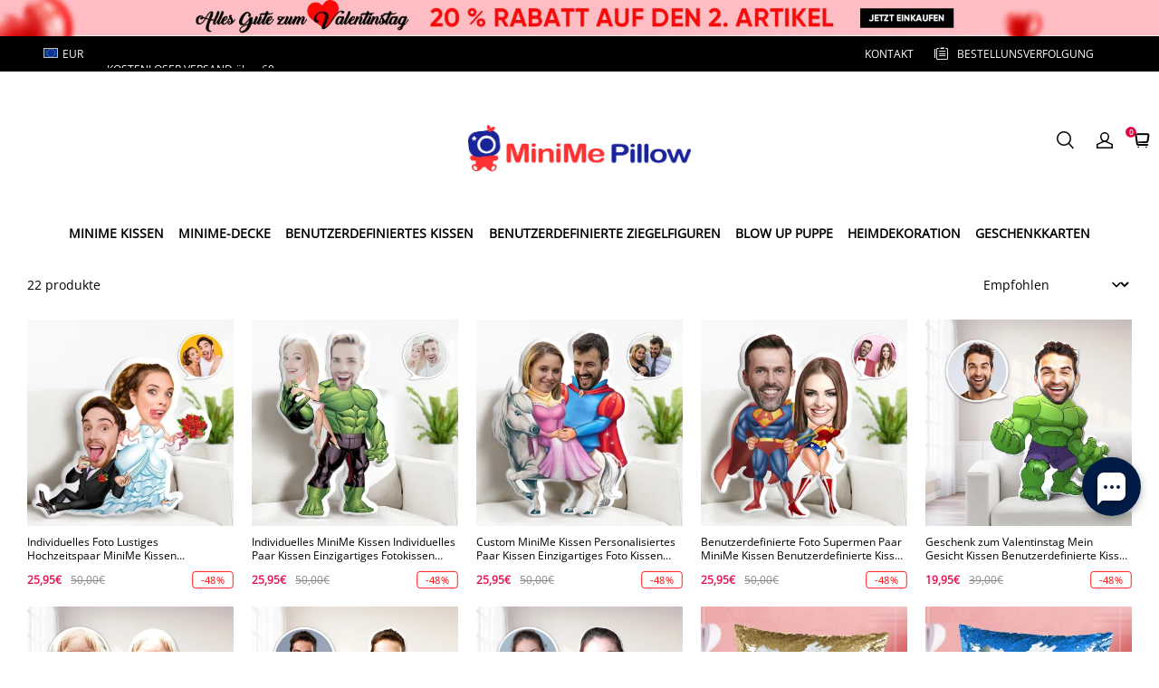

--- FILE ---
content_type: text/css; charset=UTF-8
request_url: https://minimepillow.de/cdn/shop/prod/2004112581/1716540721294/672b218d248f607f4c9c6ce8/1733110770505/assets/header-index.css
body_size: 29451
content:
.main__trade-cart-checkout .btn {
    color: #fff;
    background: #e70044;
}
  
.product-block-item .add-to-cart {
    background: #e70044;
    color: #fff;
}
.desktop-site-nav .d-site--nav__item:hover .site-nav__link{
    color:#e60044;
    position: relative;
}
.desktop-site-nav .d-site--nav__item:hover .site-nav__link:after{
    content: "";
    display: block;
    position: absolute;
    width: 80%;
    height: 2px;
    background: #e60044;
    bottom: 0;
    left: 50%;
    transform: translateX(-50%);
}
.desktop-site-nav .megamenu .fw-blod .site-nav__dropdown-link:hover {
    color:#e60044;
}
.note_mb{
  font-size:0;
}
.header__main-wrap .sl-icon-hover:hover{
  transform: scale(1);
}
.cart-big-popimg {
    display: flex;
    justify-content: space-around;
    align-items: center;
    height: 100%;
    margin: 7rem 0;
    background: #f7f8f9;
}
.cart-big-popimg .alertboximage{width: 40%;}
 .trade-cart-sku-item .zoomimg{ 
    position: absolute;
    left: 85px;
    top: 15px;}
 .trade-cart-sku-item-image i.zoomimg {
    position: absolute;
    right: 0;
    top: -4px;    left: inherit;
    cursor: pointer;
    display: inline-block;
    vertical-align: middle;
    fill: currentColor;
}
/*  pop remove*/
.cart-remove {
  display:none;
}
.cart-remove__remove{
  display:flex;
  justify-content: center;
  align-items: center;
  height:100%;
}
.cart-remove .removeitemcart{
  padding: 5rem;
  text-align: center;
  font-size: 1.5rem;
  margin:auto;
}
.cart-remove .removeitemcart p{    font-size: 1.4rem;
  color: #000;
  text-transform: uppercase;
}
.cart-remove .removeitemcart .no-yes{ 
  display: flex;
  justify-content: center;
  padding-top: 1rem;
}
.cart-remove .removeitemcart .no-yes a{
  color: #fff;
  background: #a9a9a9;
  padding: .6rem 2rem;
  width: 28%;
  display: inline-block; 
  cursor: pointer;
  margin: 0 1rem;
  font-size: 12px;
  text-transform: uppercase;
}
.cart-remove .removeitemcart .no-yes a:nth-child(2n){
  background: #df0046;
}

 /* pop remove end  */
  .cart-top-lable li .remove .photo-delete {
    font-weight: 600;
    font-size: 14px;
}
.cart-top-lable{font-size: 12px;
    display: flex!important;
    align-items: center;
    background: #f8f8f8;
    width: calc(100% - 2rem);
    border-bottom: none;
    padding: 6px 0;
    margin: 1rem;
    color: #333;
    font-weight: 600;
    text-transform: uppercase;}
  .cart-top-lable li:nth-child(1){
    width: 136px;}
  .cart-top-lable li:nth-child(2){
    width: 30%;
    text-align: left;} 
  .cart-top-lable li:nth-child(5){
    width: 18%;}
  .cart-top-lable li:nth-child(6){
    width: 6%; 
    padding-right: 0;}
  .cart-top-lable li{
    width: 16%;
    text-align: center;}
.d-site--nav__item.drawer_switchover_menu .header__btn--close,.d-site--nav__item.drawer_switchover_menu{
  display: none;
}
.header__main--sticky .d-site--nav__item.drawer_switchover_menu{
  display: inline-block;
  line-height: 1;
}
.header__main--sticky .d-site--nav__item.drawer_switchover_menu .header__btn {
  padding: 0 8px;
}
.header__top{
  font-size:14px;
  font-weight:700;
}
.j-header_currency .top-bar__currency.current-currency>div>img{
  display: none;
}
.j-header_currency.header__nav--drawer.d-lg-none{
  position: absolute;
  left: 30px;
  top: 50%;
  transform: translateY(-50%);
}
.j-header_currency .top-bar__currency div span{
  font-size: 18px;
}
ul.shistory li,ul.schotkey li {
    width: auto;
    border-radius: 20px;
    padding: 6px 25px;
    background: #e0e0e0;
    display: inline-block;
    margin: 5px 2px;
}
ul.desktop-site-nav span.header_icon_text.d-none.d-md-block{
  display: none !important;
}

.j-stage-header-search span.icon.photofont.photo-sousuo9,.header__btn-icon.sl-icon-hover span.icon.photofont.photo-yonghu1 {
    font-size: 26px;
    color: #000;
}
.color-scheme-1 .header__top,[data-color-scheme="1"] .header__top{
  color:rgba(var(--color-scheme-1-text), 1);
}
#stage-header-cart{
  position: relative;    padding: 0;
}
.site-nav--has-dropdown #stage-header-cart .header__cart-point.body6.notranslate{top: -6px;}
#stage-header-cart .header__cart-point.body6.notranslate {
    top: -2px;
    transform: scale(0.65);
    line-height: 1.1rem;
    height: 1.1rem;
    width: 1.1rem;
    color: #fff;
    border-radius: 50%;
    font-weight: bold;
    text-align: center;
    font-size: 12px;
    display: flex;
    justify-content: center;
    position: absolute;
    left: -10px;
    background-color: #e60044;
}
#header-search-predicate .suggest-title1 {
    display: flex;
    align-items: center;
}
#header-search-predicate .suggest-title1 i.search-history-clear{
  padding-left: 8px;
}
#header-search-predicate>.container{
  position: relative;
  max-width: 1228px;
}
#header-search-predicate .search-history {
    margin-bottom: 80px;
    margin-top: 50px;
}
#header-search-predicate .suggest-title1 h3 {
    font-weight: 100;
    font-size: 14px;
    color: #000;
}
#header-search-predicate>.container ul#header-drawer__suggest-list{
  position: absolute;
  top: 0;
  background: #fff;
  box-shadow: 0 0 5px rgb(0 0 0 / 30%);
  width: 90%;
  left: 50%;
  transform: translateX(-50%);
}
.color-scheme-2 .header__top,[data-color-scheme="2"] .header__top{
  color:rgba(var(--color-scheme-2-text), 1);
}

.color-scheme-3 .header__top,[data-color-scheme="3"] .header__top{
  color:rgba(var(--color-scheme-3-text), 1);
}

.color-scheme-1 .header__top,[data-color-scheme="1"] .header__top{
  background-color:rgba(var(--color-scheme-1-bg));
}

.color-scheme-2 .header__top,[data-color-scheme="2"] .header__top{
  background-color:rgba(var(--color-scheme-2-bg));
}

.color-scheme-3 .header__top,[data-color-scheme="3"] .header__top{
  background-color:rgba(var(--color-scheme-3-bg));
}
.header__top .toolbar,.header__top .toolbar__select{
  align-items:center;
  display:flex;
  justify-content:flex-end;
}
.header__top .toolbar__select{
  flex:0 1 auto;
  flex-shrink:0;
  flex-wrap:nowrap;
  height:32px;
}
.header__layout-menu-pc{
    height: 55px;
}
.header--is-light .header__top{
  background-color:transparent;
  border-bottom:1px solid hsla(0,0%,100%,.1);
}

.header__main--sticky .header__top{
  display:none !important;
}

body[data-type_navigation_uppercase*=true] .d-site--nav__item{
  text-transform:uppercase;
}

.desktop-site-nav{
  list-style:none;
  margin:0 ;
  padding:0;
  text-align: center;
  display: flex;
  justify-content: center;
  align-items: center;
}
.desktop-site-nav__center{
  text-align:center;
}
.desktop-site-nav li{
  display:inline-block;
  position:relative;
}
.desktop-site-nav .text-left li{
  display:block;
}
.desktop-site-nav .dropdown__icon--arrow{
  margin-left:5px;
}
.desktop-site-nav .site-nav__link{
  align-items:center;    text-transform: uppercase;
  color:rgba(var(--color-text));
  display:inline-flex;
  font-family:var(--type-body-font);
  font-style:var(--type-body-font-style);
  font-weight:600;
  letter-spacing:calc(var(--type-body-letter-spacing) / 1000);
  line-height:var(--type-body-line-height);
  padding:1rem 0.51rem;
  position:relative;
  text-decoration:none;
  white-space:normal !important;
}
.desktop-site-nav .site-nav__link::after{    content: "";
    position: absolute;
    top: unset;
    width: 0;
    bottom: -1px;
    right: 48%;
    transform: translateX(50%);
    transition: width 0.3s;}
.desktop-site-nav .site-nav__link:hover:after {
    width: 80%; 
    height: 2px;
    z-index: 3;
    left: unset;
    transition: width 0.3s; 
}
[data-type_navigation_font=title] .desktop-site-nav .site-nav__link{
  font-family:var(--type-title-font);
  font-style:var(--type-title-font-style);
  font-weight:var(--type-title-font-weight, 700);
  letter-spacing:calc(var(--type-title-letter-spacing) / 1000);
  line-height:var(--type-title-line-height);
}

.color-scheme-1 .desktop-site-nav .site-nav__link,[data-color-scheme="1"] .desktop-site-nav .site-nav__link{
  color:rgba(var(--color-scheme-1-text), 1);
}

.color-scheme-2 .desktop-site-nav .site-nav__link,[data-color-scheme="2"] .desktop-site-nav .site-nav__link{
  color:rgba(var(--color-scheme-2-text), 1);
}

.color-scheme-3 .desktop-site-nav .site-nav__link,[data-color-scheme="3"] .desktop-site-nav .site-nav__link{
  color:rgba(var(--color-scheme-3-text), 1);
}
.desktop-site-nav .site-nav--is-megamenu{
  position:static;
}
.desktop-site-nav .site-nav__dropdown{
  background-color:rgba(var(--color-page-background));
  box-shadow:0 10px 20px rgba(0,0,0,.09);
  display:block;
  left:0;
  margin:0;
  max-height:760px;
  min-width:100%;
  overflow:auto;
  padding:10px 0 5px;
  pointer-events:none;
  position:absolute;
  transform:translateY(0);
  visibility:hidden;
  z-index:7;
}
.color-scheme-1 .desktop-site-nav .site-nav__dropdown,[data-color-scheme="1"] .desktop-site-nav .site-nav__dropdown{
  background-color:rgba(var(--color-scheme-1-bg));
}

.color-scheme-2 .desktop-site-nav .site-nav__dropdown,[data-color-scheme="2"] .desktop-site-nav .site-nav__dropdown{
  background-color:rgba(var(--color-scheme-2-bg));
}

.color-scheme-3 .desktop-site-nav .site-nav__dropdown,[data-color-scheme="3"] .desktop-site-nav .site-nav__dropdown{
  background-color:rgba(var(--color-scheme-3-bg));
}

.desktop-site-nav .site-nav__dropdown .site-nav__dropdown-link{
  display:inline-block;
  white-space:nowrap;
}
.color-scheme-1 .desktop-site-nav .site-nav__dropdown .site-nav__dropdown-link,[data-color-scheme="1"] .desktop-site-nav .site-nav__dropdown .site-nav__dropdown-link{
  color:rgba(var(--color-scheme-1-text), 1);
}

.color-scheme-2 .desktop-site-nav .site-nav__dropdown .site-nav__dropdown-link,[data-color-scheme="2"] .desktop-site-nav .site-nav__dropdown .site-nav__dropdown-link{
  color:rgba(var(--color-scheme-2-text), 1);
}

.color-scheme-3 .desktop-site-nav .site-nav__dropdown .site-nav__dropdown-link,[data-color-scheme="3"] .desktop-site-nav .site-nav__dropdown .site-nav__dropdown-link{
  color:rgba(var(--color-scheme-3-text), 1);
}
.site-header__cart .photo-cart{
  color: #000; 
  font-size: 20px;
  transform: translate(0px, -1px);
  display: inline-block;
}
.desktop-site-nav .megamenu{
  line-height:1.8;
  overflow:auto;
  padding:0;
}
.desktop-site-nav .megamenu .fw-blod{
  padding-left: 10px;
}
.desktop-site-nav .megamenu .fw-blod .site-nav__dropdown-link{
  font-weight:600;
  margin-top:0;
}
.desktop-site-nav .megamenu .fw-blod.header-body3 .site-nav__dropdown-link{
  font-weight:500;
}
.desktop-site-nav .megamenu .site-nav__dropdown-link{    width: 100%;
  margin:4px 0;
  white-space:normal;
}
.desktop-site-nav .magamenu__container{
  width: 100%;
  max-width: 1228px;
  margin: 0 auto;
  padding: 0;
}
.desktop-site-nav .magamenu__container,.desktop-site-nav .unmegamenu-container.site-nav__dropdown ul{
  opacity:0;
  transform:translateY(0px);
  /* transition:opacity .3s ease 50ms, transform .25s cubic-bezier(.165, .84, .44, 1) 50ms; */
}
.desktop-site-nav .unmegamenu-container.site-nav__dropdown ul{
  padding-left:0;
}
.desktop-site-nav .unmegamenu-container.site-nav__dropdown ul>li{
  padding:8px 15px;
}
.desktop-site-nav .megamenu__colection-image{
  display:none;
  margin-bottom:20px;
  position:relative;
  width:100%;
}
.desktop-site-nav .megamenu__colection-image .megamenu__colection-image-pic{
  bottom:0;
  height:100%;
  left:0;
  object-fit:cover;
  position:absolute;
  right:0;
  top:0;
  width:100%;
}
.desktop-site-nav .site-nav--has-dropdown{
  z-index:6;
}
.desktop-site-nav .site-nav--has-dropdown.actived{
  z-index:7;
}
.desktop-site-nav .site-nav--has-dropdown.actived .megamenu__colection-image{
  display:block;
}
.desktop-site-nav .site-nav--has-dropdown.actived .site-nav__dropdown{
  display:block;
  pointer-events:auto;
  visibility:visible;
  height: 75vh;
  overflow: hidden;
}
.desktop-site-nav .site-nav--has-dropdown.actived .magamenu__container,.desktop-site-nav .grid-wrap{
  height: 100%;
}
.desktop-site-nav .site-nav--has-dropdown.actived .magamenu__container,.desktop-site-nav .site-nav--has-dropdown.actived .unmegamenu-container.site-nav__dropdown>ul{
  opacity:1;
  transform:translateY(0);
}
.desktop-site-nav .grid-wrap{
  width: 100%;
  display: flex;
  justify-content: space-between;
}
.desktop-site-nav .nav-grid{
  align-content:flex-start;
  display:flex;
  display:grid;
  flex-wrap:wrap;
  grid-template-columns:repeat(auto-fill, minmax(220px, 1fr));
  list-style:none;
  margin:0 0 0 ;
  overflow:hidden;
  width: 50%;
}
.desktop-site-nav .menu-item-right {
    width: 50%;
    display: flex;
    justify-content: space-around;
}
.desktop-site-nav .menu-item-right .small_list{
  width: 45%;
  margin-bottom: 15px;
}
.desktop-site-nav .menu-item-right .small_list a{
  display: block;
}
.desktop-site-nav .nav-grid__item{
  flex:1;
  max-width:400px;
  min-height:1px;
  min-width:220px;
  padding:0 0 20px 20px;
}
.desktop-site-nav .menu__img-title,.desktop-site-nav .nav-grid__item{
  overflow:hidden;
  word-break:break-word;
}
.desktop-site-nav .left{
  float:left;
  margin-bottom:20px;
  margin-right:20px;
}
.desktop-site-nav .right{
  float:right;
  margin-bottom:20px;
  margin-left:20px;
}
.desktop-site-nav li[data-float*=left] .nav-grid{
  margin-left:0;
}
.desktop-site-nav li[data-float*=right] .nav-grid{
  margin-right:20px;
}

.site-nav__dropdown-link:hover{
  color:rgba(var(--color-text), .7);
}

.header--is-light .desktop-site-nav .d-site--nav__item .d-site--nav__underline:after{
  border-bottom-color:#fff;
}
.header--is-light .desktop-site-nav .site-nav--has-dropdown.actived{
  background-color:rgba(var(--color-page-background));
}
.header--is-light .desktop-site-nav .site-nav--has-dropdown.actived .site-nav-item{
  color:rgba(var(--color-header-text));
}
.header--is-light .desktop-site-nav .site-nav--has-dropdown.actived .d-site--nav__underline:after{
  border-bottom-color:rgba(var(--color-header-text));
}
.header--is-light .desktop-site-nav .site-nav--has-dropdown.appear-animation{
  background-color:rgba(var(--color-page-background));
}
.header--is-light .desktop-site-nav .site-nav--has-dropdown.appear-animation .site-nav-item{
  color:rgba(var(--color-header-text));
}
.header--is-light .site-nav__dropdown{
  background-color:rgba(var(--color-page-background));
}

.header__logo{
  display:block;
  margin:36px auto 16px;
}
.header__logo img{
  vertical-align:middle;
}
.header__logo a{
  color:rgba(var(--color-text));
  font-size:30px;
  line-height:39px;
  text-align:left;
  text-decoration:none;
}
[data-type_title_uppercase=true] .header__logo a{
  text-transform:uppercase;
}

.color-scheme-1 .header__logo a,[data-color-scheme="1"] .header__logo a{
  color:rgba(var(--color-scheme-1-text), 1);
}

.color-scheme-2 .header__logo a,[data-color-scheme="2"] .header__logo a{
  color:rgba(var(--color-scheme-2-text), 1);
}

.color-scheme-3 .header__logo a,[data-color-scheme="3"] .header__logo a{
  color:rgba(var(--color-scheme-3-text), 1);
}

.header__logo a:hover{
  color:rgba(var(--color-text));
}
.color-scheme-1 .header__logo a:hover,[data-color-scheme="1"] .header__logo a:hover{
  color:rgba(var(--color-scheme-1-text), 1);
}

.color-scheme-2 .header__logo a:hover,[data-color-scheme="2"] .header__logo a:hover{
  color:rgba(var(--color-scheme-2-text), 1);
}

.color-scheme-3 .header__logo a:hover,[data-color-scheme="3"] .header__logo a:hover{
  color:rgba(var(--color-scheme-3-text), 1);
}

.header__logo--link{
  display:block;
}
.header__logo--link img{
  width:100%;
}

@media (max-width:749.98px){

  .header__logo{
    margin:8px 0;
  }
  .cart-big-popimg {
    margin: 0 auto;
    justify-content: space-around;
    padding: 0 1rem;
}
  .cart-top-lable{
    display: none!important;}
}
.header__btn{
  color:rgba(var(--color-text));
  cursor:pointer;
  display:inline-flex;
}
.color-scheme-1 .header__btn,[data-color-scheme="1"] .header__btn{
  color:rgba(var(--color-scheme-1-text), 1);
}

.color-scheme-2 .header__btn,[data-color-scheme="2"] .header__btn{
  color:rgba(var(--color-scheme-2-text), 1);
}

.color-scheme-3 .header__btn,[data-color-scheme="3"] .header__btn{
  color:rgba(var(--color-scheme-3-text), 1);
}

.header__btn .header__btn-content{
  align-items:center;
  display:flex;
}
.header__btn .header__btn-icon{
  position:relative;
  display: flex;
  align-items: center;
}

span.header_icon_text.d-none.d-md-block{
  color: #000;
  font-size: 12px;
  display: inline-block;
  transform: translateY(2px);
  padding-left: 5px;
  font-family: "Open Sans";
}
#stage-header-cart a {
  display: flex;
  align-items: center;
}
.shopline-element-header-icon-search.header__btn {
  display: flex;
  align-items: center;
}
.header__btn .header__btn-text{
  margin-left:8px;
  margin-right:16px;
}
.header__btn:last-of-type .header__btn-text{
  margin-right:0;
}
.header__btn span,.header__btn svg{
  vertical-align:middle;
}
.header__btn:hover{
  color:rgba(var(--color-text));
}
.color-scheme-1 .header__btn:hover,[data-color-scheme="1"] .header__btn:hover{
  color:rgba(var(--color-scheme-1-text), 1);
}

.color-scheme-2 .header__btn:hover,[data-color-scheme="2"] .header__btn:hover{
  color:rgba(var(--color-scheme-2-text), 1);
}

.color-scheme-3 .header__btn:hover,[data-color-scheme="3"] .header__btn:hover{
  color:rgba(var(--color-scheme-3-text), 1);
}
.header__btn--menu .photo-menu {
  font-size: 26px;
}
.header__btn--menu{
  background:none;
  border:none;
  padding:0;
}
.header__btn--menu .header__btn--close{
  display: none;  
}
.header__cart{
  position:relative;
}
.header__cart .header__cart-point{
  background-color:rgba(var(--color-cart-dot));
  border-radius:20px;
  color:rgba(var(--color-cart-dot-text));
  display:none;
  left:24px;
  line-height:20px;
  min-width:20px;
  padding:0 6px;
  position:absolute;
  text-align:center;
  top:-8px;
  transform:translateX(-50%);
}
.color-scheme-1 .header__cart .header__cart-point,[data-color-scheme="1"] .header__cart .header__cart-point{
  background-color:rgba(var(--color-scheme-1-text));
  color:rgba(var(--color-scheme-1-bg), 1);
}

.color-scheme-2 .header__cart .header__cart-point,[data-color-scheme="2"] .header__cart .header__cart-point{
  background-color:rgba(var(--color-scheme-2-text));
  color:rgba(var(--color-scheme-2-bg), 1);
}

.color-scheme-3 .header__cart .header__cart-point,[data-color-scheme="3"] .header__cart .header__cart-point{
  background-color:rgba(var(--color-scheme-3-text));
  color:rgba(var(--color-scheme-3-bg), 1);
}

.header__cart--active .header__cart-point{
  display:block;
}
#menu-drawer .select-wrapper .icon_txt{
  font-weight: 100;  
  padding-left: 16px;
  font-size: 13px;
}
span.icon.photofont.photo-a-ChooseCurrency{
  font-size: 25px;
  font-weight: 100;
}
.label-currency {
  display: flex;
  align-items: center;
}
.desktop-split-nav{
  align-items:center;
  display:flex;
  flex:1 1 100%;
}

@media (max-width:749.98px){
  .desktop-split-nav{
    justify-content:center;
  }
  #menu-drawer .track-order > a i {
    font-size: 22px;
    font-weight: 900;
  }
  #menu-drawer .track-order > a span{
    padding: 0;
    font-size: 12px;
    padding-left: 8px;
    font-weight: 100;
  }
  #menu-drawer:after {
    content: "";
    position: absolute;
    width: 100vw;
    left: 0;
    top: 0;
    height: 4px;
    background: #E60044;
    z-index: 100;
  }
}
.desktop-split-nav .header-item--split-left{
  display:flex;
  flex:1 1 20%;
  justify-content:flex-end;
}
.desktop-split-nav .header-item--split-right{
  display:flex;
  flex:1 1 20%;
}
.desktop-split-nav .desktop-split-nav__logo{
  align-items:center;
  text-align:center;
}
@media (min-width:750px){
  .desktop-split-nav .desktop-split-nav__logo{
    margin:0 30px;
  }
}

.stage-announcement-bar{
  overflow:hidden;
  padding:6px 0;
  position:relative;
  word-break:break-word;
  z-index:120;
}
.stage-announcement-bar .container{
  text-align:center;
}
.stage-announcement-bar .announcement-haslink .announcement__text{
  border-bottom:1px solid rgba(var(--color-header-announcement-bar-text));
}
.stage-announcement-bar .announcement__text{
  color:currentColor;
}

.header__icon-statement{
  align-items:center;
  color:rgba(var(--color-text));
  display:flex;
  justify-content:center;
  margin-left:20px;
}
.header__icon-statement.header__icon-statement-ismobile{
  display:none;
}
.header__icon-statement:hover{
  color:rgba(var(--color-text));
}
.header__icon-statement svg{
  flex-shrink:0;
  width:30px;
}
.header__icon-statement path{
  fill:currentColor;
}
.header__icon-statement .header__icon-right{
  margin-left:10px;
}
.header__icon-statement .header__icon-title{
  flex-shrink:0;
  font-size:14px;
  line-height:22px;
  max-width:200px;
  overflow:hidden;
  text-overflow:ellipsis;
  white-space:nowrap;
}
.header__icon-statement .header__icon-title:first-child{
  font-size:16px;
  font-weight:600;
}

@media (max-width:959.98px){
  .header__icon-statement,.is-sticky .header__layout-container .header__icon-statement-ismobile{
    display:none;
  }
  .header__icon-statement .header__icon-title{
    font-size:12px;
    max-width:100%;
  }
  .header__icon-statement .header__icon-title:first-child{
    font-size:14px;
    font-weight:600;
  }
  .header__icon-statement .header__icon-title+.header__icon-title{
    margin-left:10px;
  }
  .header__icon-statement svg{
    height:16px;
    width:16px;
  }
  .header__icon-statement.header__icon-statement-ismobile{
    background-color:rgba(var(--color-page-background));
    display:flex;
    margin-left:0;
    padding-bottom:10px;
  }
  .header__icon-statement.header__icon-statement-ismobile .header__icon-right{
    display:flex;
    overflow:hidden;
  }
}
.header__search--container{
  display:none;
  height:100%;
  left:0;
  /* opacity:0; */
  overflow:hidden;
  position:fixed;
  right:0;
  transition:opacity 0.01s;
  z-index:128;
}
.header__search--container .header__search{
    background: #f6f6f6;
    padding: 30px 0px;
}
.header__search--container .header__search .container{
  align-items:stretch;
  display:flex;
  flex:1 1 100%;
  max-width: 1228px;
  margin: 0 auto;
}
.header__search--container .header__search--form{
  display:flex;
  flex:1 1 auto;
}
.color-scheme-1 .header__search--container .header__search--form,[data-color-scheme="1"] .header__search--container .header__search--form{
  border-color:rgba(var(--color-scheme-1-text), 1);
}

.color-scheme-2 .header__search--container .header__search--form,[data-color-scheme="2"] .header__search--container .header__search--form{
  border-color:rgba(var(--color-scheme-2-text), 1);
}

.color-scheme-3 .header__search--container .header__search--form,[data-color-scheme="3"] .header__search--container .header__search--form{
  border-color:rgba(var(--color-scheme-3-text), 1);
}
button.header__search--btn.header__cancel--btn.j-stage-search-close svg {
    width: 50px;
    height: 50px;
    color: #777;
}
@media (max-width:749.98px){
  .header__search--container .header__search{
    padding: 10px 0px;
  }
  .header__search--container .header__search--form{
    padding: 0 0px 0 20px;
  }
}
.header__search--container button.header__search--btn.j-stage-force-search{
  display: none;
}
.header__search--container .header__search--btn{
  
  align-items:center;
  background:none;
  border:none;
  color:rgba(var(--color-text));
  cursor:pointer;
  display:flex;
  padding:0 15px 0 0;
}
.header__search--container .header__cancel--btn{
  padding:0 15px;
}
.header__search--container .header__search--input{
  background-color:inherit;
  border:0;
  border-radius:0;
  color:inherit;
  flex:1 1 auto;
  max-width:100%;
  outline:none;
  padding:8px 0;
  width:100%;
  font-size: 45px;
}
.header__search--container .header__search--input::placeholder{
  color: #a0a0a0
}
.header__search--container .header__search--input::-webkit-search-cancel-button{
  display:none;
}
.header__search--container.is-active{
  bottom:0;
  display:block;
  opacity:1;
  overflow:visible;
  background: #fff;
}
.header__search--container.is-transitioning{
  display:block !important;
  visibility:visible !important;
}

.header__search--predicate{
  background-color:#fff;
  background-color:rgba(var(--color-page-background));
  color:#000;
  color:rgba(var(--color-text));
  left:0;
  max-height:60vh;
  max-height:calc(100vh - 100%);
  overflow:auto;
  position:absolute;
  right:0;
  top:100%;
  z-index:130;
}
.header__search--predicate.fix_ad_input{
  max-height:50vh;
}

.header__suggest--list,.searchbar__suggest--list{
  list-style:none;
  margin:0;
  padding:0;
}
.header__suggest--list li,.searchbar__suggest--list li{
  align-items:center;
  display:flex;
  padding:0 12px 0 36px;
}
.header__suggest--list li a,.searchbar__suggest--list li a{
  border-radius:2px;
  color:rgba(var(--color-text));
  overflow:hidden;
  padding:8px 0 8px 12px;
  text-decoration:none;
  text-overflow:ellipsis;
  width:100%;
}
.header__suggest--list li a:hover,.searchbar__suggest--list li a:hover{
  background-color:rgba(var(--color-text), .08);
}
.header__suggest--list li a[data-match=true],.searchbar__suggest--list li a[data-match=true]{
  color:rgba(var(--color-text), .6);
}
.header__suggest--list li a[data-match=true] span,.searchbar__suggest--list li a[data-match=true] span{
  color:rgba(var(--color-text));
}
.header__suggest--list li:last-child,.searchbar__suggest--list li:last-child{
  margin-bottom:32px;
}

#suggest-menu-list{
  display:none;
}
.header__search--container .header__cancel--btn span.photofont.icon.photo-close.suggest-close {
    font-size: 40px;
}
.searchbar__suggest--list{
  background-color:rgba(var(--color-page-background));
}
.searchbar__suggest--list .body2,.searchbar__suggest--list .trade_summations .trade_summations_fee .settleSumAmount .text_bold,.trade_summations .trade_summations_fee .settleSumAmount .searchbar__suggest--list .text_bold{
  font-weight:600;
}
.searchbar__suggest--list li a{
  color:rgba(var(--color-text));
}

[data-button_style=radius] .header__searchBar-container .searchbar--input{
  border-radius:4px 0 0 4px;
}
[data-button_style=radius] .header__searchBar-container .icon-search{
  border-radius:0 4px 4px 0;
}
.search-modal__content{
  position: relative;
    z-index: 2;
}
@media (max-width:749.98px){
 
  .header__search--container button.header__search--btn.j-stage-force-search {
    display: block;
  }
  .header__search--container button.header__search--btn.j-stage-force-search svg {
    width: 30px;
  }
  .header__search--container .header__cancel--btn span.photofont.icon.photo-close.suggest-close {
    font-size: 30px;
  }
  #header-search-predicate .suggest-title1 {
    display: flex;
    align-items: center;
    margin: 20px 0;
  }
  div#header-search-predicate {
    padding: 0 20px;
  }
   .trade-cart-sku-item .zoomimg{ 
    position: absolute;
    left: 95px;
    top: 6px;}
    .cart-big-popimg .alertboximage {
    width: 53%;
}
  .header-mb-nav{
    display: flex;
    align-items: center;
    position: absolute;
    left: 0;
    width: 25%;
    justify-content: space-around;}
  .header__top{
    display:none;
  }
}
.header__searchBar-container{
  align-items:center;
  box-sizing:border-box;
  display:flex;
  height:40px;
  justify-content:space-between;
}
.header__searchBar-container.middle{
  flex:0 1 250px;
}
.header__searchBar-container.large{
  flex:0 1 475px;
}
.header__searchBar-container.full{
  width:100%;
}
.header__searchBar-container .searchbar__input--container{
  flex:1;
  height:100%;
  max-width:100%;
  position:relative;
}
.header__searchBar-container .searchbar__input--container .header__search--predicate{
  background:rgba(var(--color-page-background));
  border-radius:4px;
  box-shadow:0 10px 20px rgba(0,0,0,.1);
  top:110%;
}
.header__searchBar-container .searchbar__input--container .searchbar__suggest--list li{
  padding:0;
}
.header__searchBar-container .searchbar__input--container .searchbar__suggest--list li:last-child{
  margin-bottom:10px;
}
.header__searchBar-container .searchbar__input--container .searchbar__suggest--list li:first-child{
  margin-top:10px;
}
.header__searchBar-container .searchbar__input--container .searchbar__suggest--list a{
  margin:0 10px;
  padding:8px 12px;
}
.header__searchBar-container .searchbar__input--container .searchbar--input{
  border:1px solid rgba(var(--color-entry-line));
}
.header__searchBar-container .searchbar__input--container .searchbar--input::-webkit-search-cancel-button{
  display:none;
}
.header__searchBar-container input{
  -webkit-appearance:none;
  background-color:#fff;
  border:none;
  border-radius:0;
  color:#000;
  flex:1;
  height:100%;
  padding-left:10px;
  width:100%;
}
.header__searchBar-container input::placeholder{
  color:inherit;
}
.header__searchBar-container .icon-search{
  align-items:center;
  background-color:rgba(var(--color-btn-background));
  color:rgba(var(--color-btn-text));
  cursor:pointer;
  display:flex;
  height:100%;
  justify-content:center;
  padding:0 10px;
}

.drawer-menu__container{
  display:flex;
  flex-direction:column;
  height:100%;
}
.drawer-menu__container .drawer-menu__wrapper{
  flex:1;
  overflow:auto;
}

#menu-drawer-currency .drawer__main,#menu-drawer-locale .drawer__main{
  padding-top:0;
}

#menu-drawer-currency .j-drawer-back,#menu-drawer-locale .j-drawer-back{
  color:rgba(var(--color-text));
}

#menu-drawer .drawer__main{
  padding-left:0;
  padding-right:0;
  padding-top:0;
}

#menu-drawer .drawer__header--fixed{
  padding:0 30px;
}

.stage-mobile-nav{
  list-style:none;
  margin:0;
  padding:0;
}
.stage-mobile-nav .mobile-nav__first{
  order:2;
}
.stage-mobile-nav a,.stage-mobile-nav a:hover{
  color:rgba(var(--color-text));
}
.stage-mobile-nav .nav-pd{
  padding:10px 30px;
}
.stage-mobile-nav .nav-ph{
  padding:0 15px;
}
.stage-mobile-nav ul{
  list-style:none;
  padding:0;
}
.stage-mobile-nav li{
  margin-bottom:0;
}
.stage-mobile-nav button{
  background:none;
  border:none;
  outline:none;
}
.stage-mobile-nav .menu__img{
  background-color:rgba(var(--color-text), .05);
  font-size:0;
  padding:30px;
}
.stage-mobile-nav .menu__img img{
  width:100%;
}
.stage-mobile-nav .menu__img .menu__img-title{
  color:rgba(var(--color-text));
  margin-top:8px;
}
.stage-mobile-nav .mobile-nav__item{
  display:block;
  position:relative;
}
.stage-mobile-nav .mobile-nav__has-sublist{
  display:flex;
}
.stage-mobile-nav .mobile-nav__link{
  display:block;
  flex:1 1 auto;
}
.stage-mobile-nav .mobile-nav__link--top-level{
  flex:1 1 auto;
  word-break:break-word;
}
.stage-mobile-nav .mobile-nav__toggle{
  align-items:center;
  display:flex;
  flex:0 1 auto;
  word-break:break-word;
}
.stage-mobile-nav .collapsible-content--all{
  -webkit-backface-visibility:hidden;
  backface-visibility:hidden;
  height:0;
  opacity:0;
  overflow:hidden;
  visibility:hidden;
}
.stage-mobile-nav .collapsible-content.is-open{
  opacity:1;
  transition:opacity 1s cubic-bezier(.25, .46, .45, .94), height .35s cubic-bezier(.25, .46, .45, .94);
  visibility:visible;
}
.stage-mobile-nav .collapsible-content__inner{
  display:flex;
  flex-direction:column;
  transition:transform .3s cubic-bezier(.25, .46, .45, .94);
}
.stage-mobile-nav .collapsible-content__inner .left{
  order:1;
  padding-bottom:0;
}
.stage-mobile-nav .collapsible-content__inner .right{
  order:3;
  padding-top:0;
}
.stage-mobile-nav .collapsible-content__inner .mobile-nav__second{
  order:2;
}
.stage-mobile-nav div[data-float*=left] .mobile-nav__second{
  padding-top:20px;
}
.stage-mobile-nav div[data-float*=right] .mobile-nav__second{
  padding-bottom:20px;
}
.stage-mobile-nav .collapsible-content--all .collapsible-content__inner{
  transform:translateY(40px);
}
.stage-mobile-nav .collapsible-content{
  transition:opacity .3s cubic-bezier(.25, .46, .45, .94), height .3s cubic-bezier(.25, .46, .45, .94);
}
.stage-mobile-nav .is-open .collapsible-content__inner{
  transform:translateY(0);
  transition:transform .5s cubic-bezier(.25, .46, .45, .94);
}
.stage-mobile-nav .mobile-nav__child-item{
  display:flex;
}
.stage-mobile-nav .mobile-nav__second{
  background-color:rgba(var(--color-text), .05);
}
.stage-mobile-nav .mobile-nav__first>.nav-pd{
  padding-bottom:12px;
  padding-top:12px;
}
.stage-mobile-nav .nav-collapsible-trigger{
  align-items:center;
  color:rgba(var(--color-text));
  cursor:pointer;
  display:flex;
  padding:0 0 0 20px;
}
.stage-mobile-nav .nav-collapsible-trigger .toggle-show{
  display:none;
}
.stage-mobile-nav .nav-collapsible-trigger .toggle-close{
  display:inline-block;
  transform:scaleY(-1);
}
.stage-mobile-nav .nav-collapsible-trigger.is-open .toggle-show{
  display:inline-block;
}
.stage-mobile-nav .nav-collapsible-trigger.is-open .toggle-close{
  display:none;
}
.stage-mobile-nav .is-transitioning{
  display:block !important;
  visibility:visible !important;
}
.stage-mobile-nav .mobile-nav__item--secondary{
  margin-top:12px;
}
.stage-mobile-nav .mobile-nav__item--secondary.top{
  order:1;
}
.stage-mobile-nav .mobile-nav__item--secondary.bottom{
  order:3;
}
.stage-mobile-nav .mobile-nav__item--secondary:after{
  display:none;
}
.stage-mobile-nav .locale-currency{
  align-items:center;
  display:flex;
}
.stage-mobile-nav .locale-currency .locale-currency__icon--arrow{
  margin-left:8px;
}

.split-bottom,.split-top{
  background-color:rgba(var(--color-entry-line));
  flex-shrink:0;
  height:1px;
  margin:12px 30px;
}

.grid{
  margin-left:-15px;
  padding:0 30px;
}

.grid__item{
  float:left;
  margin:9px 0;
  min-height:1px;
  padding-left:15px;
  width:50%;
}

.mobile-nav__social{
  display:flex;
  flex-shrink:0;
  flex-wrap:wrap;
  justify-content:stretch;
  list-style:none outside;
  margin:15px 0 8px;
  padding:0 30px;
}
.mobile-nav__social li{
  border:1px solid;
  border-color:rgba(var(--color-entry-line));
  flex:0 1 33.33%;
  margin:0 0 -1px;
  text-align:center;
}
.mobile-nav__social li:nth-child(3n-1){
  margin-left:-1px;
  margin-right:-1px;
}
.mobile-nav__social li a{
  align-items:center;
  color:rgba(var(--color-text));
  display:flex;
  justify-content:center;
  padding:8px 30px;
}

.currency-list,.drawer-menu-locale-currency{
  list-style:none;
  margin:0;
  padding:0;
}
.currency-list .click,.currency-list a,.drawer-menu-locale-currency .click,.drawer-menu-locale-currency a{
  color:rgba(var(--color-text));
}
.currency-list li,.drawer-menu-locale-currency li{
  align-items:center;
  display:flex;
  height:36px;
}

.drawer-menu-locale-currency[data-currency]{
  height:100%;
}
.drawer-menu-locale-currency[data-currency] .currency-search{
  color:rgba(var(--color-text));
  flex-shrink:0;
}
.drawer-menu-locale-currency[data-currency] .currency-search input{
  color:rgba(var(--color-text));
}

@media (max-width:749.98px){
  .stage-mobile-nav .nav-pd{
    padding:10px 20px;
  }
  .stage-mobile-nav .menu__img{
    padding:20px;
  }
  .split-bottom,.split-top{
    margin-left:20px;
    margin-right:20px;
  }
  #menu-drawer .drawer__header--fixed,.grid,.mobile-nav__social{
    padding:0 0px;
  }
}
*,:after,:before{
  box-sizing:border-box;
}

:focus{
  outline:0;
}

@media (min-width:750px){
  .trade_cart,.trade_mini_cart{
    flex-wrap:wrap;
  }
  .trade_cart main,.trade_mini_cart main{
    order:1;
  }
  .trade_cart aside,.trade_mini_cart aside{
    order:2;
  }
  .trade_cart .trade_cart_recently-viewed-product,.trade_mini_cart .trade_cart_recently-viewed-product{
    order:3;
  }
}
@media (max-width:749.98px){
  .trade_cart main,.trade_mini_cart main{
    order:1;
  }
  .trade_cart aside,.trade_mini_cart aside{
    order:3;
  }
  .trade_cart .trade_cart_recently-viewed-product,.trade_mini_cart .trade_cart_recently-viewed-product{
    order:2;
  }
}
.trade_cart .text_bold,.trade_mini_cart .text_bold{
  font-weight:600;
}
.trade_cart .hide,.trade_cart.hide,.trade_mini_cart .hide,.trade_mini_cart.hide{
  display:none !important;
}
.trade_cart .tip,.trade_mini_cart .tip{
  color:#2c2c2c;
  font-size:12px;
  line-height:1.4;
  margin-bottom:0;
  opacity:.4;
}
.trade_cart .content_wrapper,.trade_mini_cart .content_wrapper{
  margin-bottom:42px;
}
.trade_cart .content_wrapper--small,.trade_mini_cart .content_wrapper--small{
  margin-bottom:28px;
}
.trade_cart .content_wrapper--large,.trade_mini_cart .content_wrapper--large{
  margin-bottom:56px;
}
.trade_cart .select__box__padding,.trade_mini_cart .select__box__padding{
  padding:20px 24px;
}
.trade_cart .modules-header,.trade_mini_cart .modules-header{
  color:#2c2c2c;
  font-size:18px;
  font-weight:500;
  line-height:1.4;
  margin-bottom:16px;
}
.trade_cart .modules-header.modules-header-no-wrap,.trade_mini_cart .modules-header.modules-header-no-wrap{
  margin-bottom:8px;
}
@media screen and (max-width:999px){
  .trade_cart .content_wrapper,.trade_mini_cart .content_wrapper{
    margin-bottom:28px;
  }
  .trade_cart .content_wrapper--small,.trade_mini_cart .content_wrapper--small{
    margin-bottom:20px;
  }
  .trade_cart .content_wrapper--large,.trade_mini_cart .content_wrapper--large{
    margin-bottom:42px;
  }
  .trade_cart .select__box__padding,.trade_mini_cart .select__box__padding{
    padding:20px 16px;
  }
  .trade_cart .modules-header.modules-header-double-rows,.trade_mini_cart .modules-header.modules-header-double-rows{
    margin-bottom:8px;
  }
}
.trade_cart span.notranslate sup,.trade_mini_cart span.notranslate sup{
  position:relative;
  top:-.3em;
  vertical-align:baseline;
}
.trade_cart span.notranslate.body1 sup,.trade_mini_cart span.notranslate.body1 sup{
  top:-.7em;
}

.trade_cart_recently-viewed-product{
  /* margin-top:40px; */
  width:100%;
}
@media (max-width:749.98px){
  .trade_cart_recently-viewed-product{
    margin:0 auto;
  }
}

.form-title{
  color:#2c2c2c;
  font-size:18px;
  font-weight:500;
  margin-bottom:15px;
}

input[type=radio]{
  cursor:pointer;
}

.up_arrow_icon{
  background-image:var(--sl-asset-checkout-images-payment_temp--svg);
  display:inline-block;
  height:16px;
  width:16px;
}

.co-toast{
  background:rgba(0,0,0,.7);
  border-radius:4px;
  color:#fff;
  left:50%;
  line-height:1.5;
  max-width:400px;
  padding:10px 20px;
  position:fixed;
  text-align:left;
  top:30%;
  transform:translate(-50%, -50%);
  word-break:break-word;
  z-index:1000;
}

.mp-toast{
  box-sizing:content-box;
  left:50%;
  margin:0;
  max-width:320px;
  padding:0;
  position:absolute;
  top:50%;
  transform:translate3d(-50%, -50%, 0);
  z-index:1010;
}
.mp-toast.comment-toast{
  width:fit-content;
}
.mp-toast.comment-toast__inner{
  border-radius:0;
}
.mp-toast__inner{
  font-feature-settings:"tnum";
  background:#000;
  border-radius:4px;
  box-shadow:0 4px 20px rgba(0,0,0,.15);
  color:#fff;
  display:inline-block;
  font-size:14px;
  font-variant:tabular-nums;
  line-height:1.5;
  list-style:none;
  opacity:.85;
  padding:16px 32px;
  pointer-events:none;
  pointer-events:all;
  text-align:center;
}
.mp-toast__hidden{
  display:none !important;
}
.mp-toast--loading{
  align-items:center;
  background-color:rgba(0,0,0,.7);
  border-radius:8px;
  color:#fff;
  color:#c8c9cc;
  display:flex;
  flex-direction:column;
  font-size:14px;
  font-size:0;
  justify-content:center;
  max-width:70%;
  min-height:88px;
  padding:16px;
  text-align:center;
  vertical-align:middle;
  white-space:pre-wrap;
  width:88px;
  word-break:break-all;
}
.mp-toast--loading-style2{
  background-color:transparent;
}
.mp-toast--loading-style2 .mp-toast__content{
  display:none;
}
.mp-toast__loading{
  color:#fff;
  padding:4px;
}
.mp-toast__text{
  color:#fff;
  font-size:14px;
  margin-top:8px;
  min-height:0;
  min-width:96px;
}
.mp-toast__fullscreen{
  position:fixed !important;
}

.mp-loading{
  color:#c8c9cc;
  font-size:0;
  position:relative;
  vertical-align:middle;
}
.mp-loading__circular{
  display:block;
  height:100%;
  width:100%;
}
.mp-loading__circular circle{
  stroke:currentColor;
  stroke-width:3;
  stroke-linecap:round;
  animation:mp-circular 1.5s ease-in-out infinite;
}
.mp-loading__text{
  color:#969799;
  font-size:14px;
  margin-left:8px;
}
.mp-loading__spinner,.mp-loading__text{
  display:inline-block;
  vertical-align:middle;
}
.mp-loading__spinner{
  animation:mp-rotate .8s linear infinite;
  height:30px;
  max-height:100%;
  max-width:100%;
  position:relative;
  width:100%;
}
.mp-loading__spinner--circular{
  animation-duration:2s;
}
.mp-loading__success-box{
  display:inline-block;
  height:30px;
  max-height:100%;
  max-width:100%;
  position:relative;
  vertical-align:middle;
  width:100%;
}
.mp-loading__success-box .hookmark{
  stroke-dasharray:100 100;
  stroke-dashoffset:100;
  animation:1s linear hookmarkTransform forwards .6s;
}
.mp-loading__success-box .circle{
  stroke-dasharray:120;
  stroke-dashoffset:120;
  animation:1s linear circleTransform forwards;
}
.mp-loading__success-box svg{
  height:100%;
  width:100%;
}
@keyframes circleTransform{
  0%{
    stroke-dasharray:120;
    stroke-dashoffset:120;
  }
  to{
    stroke-dasharray:120;
    stroke-dashoffset:0;
  }
}
@keyframes hookmarkTransform{
  0%{
    stroke-dasharray:100 100;
    stroke-dashoffset:100;
  }
  to{
    stroke-dasharray:100 100;
    stroke-dashoffset:0;
  }
}
@keyframes mp-circular{
  0%{
    stroke-dasharray:1, 200;
    stroke-dashoffset:0;
  }
  50%{
    stroke-dasharray:90, 150;
    stroke-dashoffset:-40;
  }
  to{
    stroke-dasharray:90, 150;
    stroke-dashoffset:-120;
  }
}
@keyframes mp-rotate{
  0%{
    transform:rotate(0deg);
  }
  to{
    transform:rotate(1turn);
  }
}
@media (max-width:320px){
  .mp-toast.comment-toast{
    max-width:80%;
    padding:16px 22px;
  }
}
.btn{
  border:var(--btn-border-thickness) solid transparent;
  border-radius:var(--btn-border-radius);
  color:rgba(var(--color-text));
  cursor:pointer;
  display:inline-block;
  font-family:var(--type-body-font);
  font-size:14px;
  font-weight:600;
  letter-spacing:calc(var(--type-body-letter-spacing) / 1000);
  line-height:1.6;
  padding:calc(var(--btn-border-thickness) + 9px) calc(var(--btn-border-thickness) + 18px);
  position:relative;
  text-align:center;
  transition:opacity .15s ease-in-out;
  user-select:none;
  vertical-align:middle;
  white-space:normal;
  background-color: rgba(var(--color-button-background));
}
.btn:focus{
  outline:0;
}
.btn.disabled,.btn:disabled,fieldset:disabled .btn{
  cursor:not-allowed;
  opacity:.3;
}


.btn-outline-primary,.btn-outline-primary.active,.btn-outline-primary:active,.btn-outline-primary:focus,.btn-outline-primary:hover{
  border-color:rgba(var(--color-secondary-btn-border));
  color:rgba(var(--color-secondary-btn-border));
}

.btn-link,.trade-cart-continue-btn{
  border-radius:0;
  color:rgba(var(--color-text));
  padding-bottom:0;
  padding-top:0;
}
.btn-link:focus,.btn-link:hover,.trade-cart-continue-btn:focus,.trade-cart-continue-btn:hover{
  color:rgba(var(--color-text));
}

.btn-lg{
  font-size:16px;
  padding:calc(var(--btn-border-thickness) + 11px) calc(var(--btn-border-thickness) + 20px);
}

.btn-lg,.btn-sm{
  border-radius:var(--btn-border-radius);
}

.btn-sm{
  font-size:12px;
  padding:calc(var(--btn-border-thickness) + 8px) calc(var(--btn-border-thickness) + 14px);
}
@keyframes btn-sweep{
  0%{
    left:-60%;
    opacity:1;
  }
  to{
    left:100%;
    opacity:1;
  }
}
@keyframes btn-loading{
  0%{
    transform:rotate(0);
  }
  to{
    transform:rotate(1turn);
  }
}
@keyframes btn-loading-sm{
  0%{
    transform:rotate(0) scale(.8);
  }
  to{
    transform:rotate(1turn) scale(.8);
  }
}
.btn-extra,.btn-primary,.btn-secondary,.trade-cart-checkout-module .trade-cart-non-empty-continue-btn,.trade_coupon__btns>button,.trade_mini_cart .trade-cart-banner-summations-footer-checkout,.trade_mini_cart .trade-cart-banner-summations-footer-view-cart{
  border:initial;
  position:relative;
}

.btn-primary,.trade_coupon__btns>button,.trade_mini_cart .trade-cart-banner-summations-footer-checkout{
  --btn-border-background-color:rgba(var(--color-btn-background));
}
.color-scheme-1 .btn-primary:after,.color-scheme-1 .trade_coupon__btns>button:after,.color-scheme-1 .trade_mini_cart .trade-cart-banner-summations-footer-checkout:after,.trade_mini_cart .color-scheme-1 .trade-cart-banner-summations-footer-checkout:after{
  box-shadow:0 0 0 var(--btn-border-thickness) rgba(var(--color-scheme-1-bg), calc(100% - var(--btn-border-opacity))), 0 0 0 var(--btn-border-thickness) var(--btn-border-background-color);
}
.color-scheme-1 .btn-primary.disabled:hover:after,.color-scheme-1 .trade_coupon__btns>button.disabled:hover:after,.color-scheme-1 .trade_mini_cart .disabled.trade-cart-banner-summations-footer-checkout:hover:after,.trade_mini_cart .color-scheme-1 .disabled.trade-cart-banner-summations-footer-checkout:hover:after{
  box-shadow:0 0 0 var(--btn-border-thickness) rgba(var(--color-scheme-1-bg), calc(100% - var(--btn-border-opacity)));
}
.color-scheme-1 .btn-primary:hover:after,.color-scheme-1 .trade_coupon__btns>button:hover:after,.color-scheme-1 .trade_mini_cart .trade-cart-banner-summations-footer-checkout:hover:after,.trade_mini_cart .color-scheme-1 .trade-cart-banner-summations-footer-checkout:hover:after{
  box-shadow:0 0 0 calc(var(--btn-border-thickness) + 1px) rgba(var(--color-scheme-1-bg), calc(100% - var(--btn-border-opacity))), 0 0 0 calc(var(--btn-border-thickness) + 1px) var(--btn-border-background-color);
}

.color-scheme-2 .btn-primary:after,.color-scheme-2 .trade_coupon__btns>button:after,.color-scheme-2 .trade_mini_cart .trade-cart-banner-summations-footer-checkout:after,.trade_mini_cart .color-scheme-2 .trade-cart-banner-summations-footer-checkout:after{
  box-shadow:0 0 0 var(--btn-border-thickness) rgba(var(--color-scheme-2-bg), calc(100% - var(--btn-border-opacity))), 0 0 0 var(--btn-border-thickness) var(--btn-border-background-color);
}
.color-scheme-2 .btn-primary.disabled:hover:after,.color-scheme-2 .trade_coupon__btns>button.disabled:hover:after,.color-scheme-2 .trade_mini_cart .disabled.trade-cart-banner-summations-footer-checkout:hover:after,.trade_mini_cart .color-scheme-2 .disabled.trade-cart-banner-summations-footer-checkout:hover:after{
  box-shadow:0 0 0 var(--btn-border-thickness) rgba(var(--color-scheme-2-bg), calc(100% - var(--btn-border-opacity)));
}
.color-scheme-2 .btn-primary:hover:after,.color-scheme-2 .trade_coupon__btns>button:hover:after,.color-scheme-2 .trade_mini_cart .trade-cart-banner-summations-footer-checkout:hover:after,.trade_mini_cart .color-scheme-2 .trade-cart-banner-summations-footer-checkout:hover:after{
  box-shadow:0 0 0 calc(var(--btn-border-thickness) + 1px) rgba(var(--color-scheme-2-bg), calc(100% - var(--btn-border-opacity))), 0 0 0 calc(var(--btn-border-thickness) + 1px) var(--btn-border-background-color);
}

.color-scheme-3 .btn-primary:after,.color-scheme-3 .trade_coupon__btns>button:after,.color-scheme-3 .trade_mini_cart .trade-cart-banner-summations-footer-checkout:after,.trade_mini_cart .color-scheme-3 .trade-cart-banner-summations-footer-checkout:after{
  box-shadow:0 0 0 var(--btn-border-thickness) rgba(var(--color-scheme-3-bg), calc(100% - var(--btn-border-opacity))), 0 0 0 var(--btn-border-thickness) var(--btn-border-background-color);
}
.color-scheme-3 .btn-primary.disabled:hover:after,.color-scheme-3 .trade_coupon__btns>button.disabled:hover:after,.color-scheme-3 .trade_mini_cart .disabled.trade-cart-banner-summations-footer-checkout:hover:after,.trade_mini_cart .color-scheme-3 .disabled.trade-cart-banner-summations-footer-checkout:hover:after{
  box-shadow:0 0 0 var(--btn-border-thickness) rgba(var(--color-scheme-3-bg), calc(100% - var(--btn-border-opacity)));
}
.color-scheme-3 .btn-primary:hover:after,.color-scheme-3 .trade_coupon__btns>button:hover:after,.color-scheme-3 .trade_mini_cart .trade-cart-banner-summations-footer-checkout:hover:after,.trade_mini_cart .color-scheme-3 .trade-cart-banner-summations-footer-checkout:hover:after{
  box-shadow:0 0 0 calc(var(--btn-border-thickness) + 1px) rgba(var(--color-scheme-3-bg), calc(100% - var(--btn-border-opacity))), 0 0 0 calc(var(--btn-border-thickness) + 1px) var(--btn-border-background-color);
}

.btn-primary,.trade_coupon__btns>button,.trade_mini_cart .trade-cart-banner-summations-footer-checkout{
  border-radius:var(--btn-border-radius-outset);
  position:relative;
}
.btn-primary:before,.trade_coupon__btns>button:before,.trade_mini_cart .trade-cart-banner-summations-footer-checkout:before{
  border-radius:var(--btn-border-radius-outset);
  bottom:0;
  box-shadow:var(--btn-shadow-offset-x) var(--btn-shadow-offset-y) var(--btn-shadow-blur) rgba(var(--color-text), var(--btn-shadow-opacity));
  content:"";
  left:0;
  pointer-events:none;
  position:absolute;
  right:0;
  top:0;
}
.btn-primary:after,.trade_coupon__btns>button:after,.trade_mini_cart .trade-cart-banner-summations-footer-checkout:after{  
  bottom:var(--btn-border-thickness);
  box-shadow:0 0 0 var(--btn-border-thickness) rgba(var(--color-btn-text), calc(100% - var(--btn-border-opacity))), 0 0 0 var(--btn-border-thickness) var(--btn-border-background-color);
  content:"";
  left:var(--btn-border-thickness);
  pointer-events:none;
  position:absolute;
  right:var(--btn-border-thickness);
  top:var(--btn-border-thickness);
  transition:box-shadow .1s ease;
  z-index:1;
}
.btn-primary.disabled:hover:after,.trade_coupon__btns>button.disabled:hover:after,.trade_mini_cart .disabled.trade-cart-banner-summations-footer-checkout:hover:after{
  box-shadow:0 0 0 var(--btn-border-thickness) rgba(var(--color-btn-text), calc(100% - var(--btn-border-opacity)));
}
.btn-primary:hover:after,.trade_coupon__btns>button:hover:after,.trade_mini_cart .trade-cart-banner-summations-footer-checkout:hover:after{
  box-shadow:0 0 0 calc(var(--btn-border-thickness) + 1px) rgba(var(--color-btn-text), calc(100% - var(--btn-border-opacity))), 0 0 0 calc(var(--btn-border-thickness) + 1px) var(--btn-border-background-color);
}

.btn-extra{
  --btn-border-background-color:transparent;
}
.color-scheme-1 .btn-extra:after{
  box-shadow:0 0 0 var(--btn-border-thickness) rgba(var(--color-scheme-1-text), var(--btn-border-opacity)), 0 0 0 var(--btn-border-thickness) var(--btn-border-background-color);
}
.color-scheme-1 .btn-extra.disabled:hover:after{
  box-shadow:0 0 0 var(--btn-border-thickness) rgba(var(--color-scheme-1-text), var(--btn-border-opacity));
}
.color-scheme-1 .btn-extra:hover:after{
  box-shadow:0 0 0 calc(var(--btn-border-thickness) + 1px) rgba(var(--color-scheme-1-text), var(--btn-border-opacity)), 0 0 0 calc(var(--btn-border-thickness) + 1px) var(--btn-border-background-color);
}

.color-scheme-2 .btn-extra:after{
  box-shadow:0 0 0 var(--btn-border-thickness) rgba(var(--color-scheme-2-text), var(--btn-border-opacity)), 0 0 0 var(--btn-border-thickness) var(--btn-border-background-color);
}
.color-scheme-2 .btn-extra.disabled:hover:after{
  box-shadow:0 0 0 var(--btn-border-thickness) rgba(var(--color-scheme-2-text), var(--btn-border-opacity));
}
.color-scheme-2 .btn-extra:hover:after{
  box-shadow:0 0 0 calc(var(--btn-border-thickness) + 1px) rgba(var(--color-scheme-2-text), var(--btn-border-opacity)), 0 0 0 calc(var(--btn-border-thickness) + 1px) var(--btn-border-background-color);
}

.color-scheme-3 .btn-extra:after{
  box-shadow:0 0 0 var(--btn-border-thickness) rgba(var(--color-scheme-3-text), var(--btn-border-opacity)), 0 0 0 var(--btn-border-thickness) var(--btn-border-background-color);
}
.color-scheme-3 .btn-extra.disabled:hover:after{
  box-shadow:0 0 0 var(--btn-border-thickness) rgba(var(--color-scheme-3-text), var(--btn-border-opacity));
}
.color-scheme-3 .btn-extra:hover:after{
  box-shadow:0 0 0 calc(var(--btn-border-thickness) + 1px) rgba(var(--color-scheme-3-text), var(--btn-border-opacity)), 0 0 0 calc(var(--btn-border-thickness) + 1px) var(--btn-border-background-color);
}

.btn-extra{
  border-radius:var(--btn-border-radius-outset);
  position:relative;
}
.btn-extra:before{
  border-radius:var(--btn-border-radius-outset);
  bottom:0;
  box-shadow:var(--btn-shadow-offset-x) var(--btn-shadow-offset-y) var(--btn-shadow-blur) rgba(var(--color-text), var(--btn-shadow-opacity));
  left:0;
  right:0;
  top:0;
}
.btn-extra:after,.btn-extra:before{
  content:"";
  pointer-events:none;
  position:absolute;
}
.btn-extra:after{
  border-radius:var(--btn-border-radius);
  bottom:var(--btn-border-thickness);
  box-shadow:0 0 0 var(--btn-border-thickness) rgba(var(--color-text), var(--btn-border-opacity)), 0 0 0 var(--btn-border-thickness) var(--btn-border-background-color);
  left:var(--btn-border-thickness);
  right:var(--btn-border-thickness);
  top:var(--btn-border-thickness);
  transition:box-shadow .1s ease;
  z-index:1;
}
.btn-extra.disabled:hover:after{
  box-shadow:0 0 0 var(--btn-border-thickness) rgba(var(--color-text), var(--btn-border-opacity));
}
.btn-extra:hover:after{
  box-shadow:0 0 0 calc(var(--btn-border-thickness) + 1px) rgba(var(--color-text), var(--btn-border-opacity)), 0 0 0 calc(var(--btn-border-thickness) + 1px) var(--btn-border-background-color);
}

.color-scheme-1 .btn-secondary:after,.color-scheme-1 .trade-cart-checkout-module .trade-cart-non-empty-continue-btn:after,.color-scheme-1 .trade_mini_cart .trade-cart-banner-summations-footer-view-cart:after,.trade-cart-checkout-module .color-scheme-1 .trade-cart-non-empty-continue-btn:after,.trade_mini_cart .color-scheme-1 .trade-cart-banner-summations-footer-view-cart:after{
  box-shadow:0 0 0 var(--btn-border-thickness) rgba(var(--color-scheme-1-bg), var(--btn-border-opacity)), 0 0 0 var(--btn-border-thickness) var(--btn-border-background-color);
}
.color-scheme-1 .btn-secondary.disabled:hover:after,.color-scheme-1 .trade-cart-checkout-module .disabled.trade-cart-non-empty-continue-btn:hover:after,.color-scheme-1 .trade_mini_cart .disabled.trade-cart-banner-summations-footer-view-cart:hover:after,.trade-cart-checkout-module .color-scheme-1 .disabled.trade-cart-non-empty-continue-btn:hover:after,.trade_mini_cart .color-scheme-1 .disabled.trade-cart-banner-summations-footer-view-cart:hover:after{
  box-shadow:0 0 0 var(--btn-border-thickness) rgba(var(--color-scheme-1-bg), var(--btn-border-opacity));
}
.color-scheme-1 .btn-secondary:hover:after,.color-scheme-1 .trade-cart-checkout-module .trade-cart-non-empty-continue-btn:hover:after,.color-scheme-1 .trade_mini_cart .trade-cart-banner-summations-footer-view-cart:hover:after,.trade-cart-checkout-module .color-scheme-1 .trade-cart-non-empty-continue-btn:hover:after,.trade_mini_cart .color-scheme-1 .trade-cart-banner-summations-footer-view-cart:hover:after{
  box-shadow:0 0 0 calc(var(--btn-border-thickness) + 1px) rgba(var(--color-scheme-1-bg), var(--btn-border-opacity)), 0 0 0 calc(var(--btn-border-thickness) + 1px) var(--btn-border-background-color);
}

.color-scheme-2 .btn-secondary:after,.color-scheme-2 .trade-cart-checkout-module .trade-cart-non-empty-continue-btn:after,.color-scheme-2 .trade_mini_cart .trade-cart-banner-summations-footer-view-cart:after,.trade-cart-checkout-module .color-scheme-2 .trade-cart-non-empty-continue-btn:after,.trade_mini_cart .color-scheme-2 .trade-cart-banner-summations-footer-view-cart:after{
  box-shadow:0 0 0 var(--btn-border-thickness) rgba(var(--color-scheme-2-bg), var(--btn-border-opacity)), 0 0 0 var(--btn-border-thickness) var(--btn-border-background-color);
}
.color-scheme-2 .btn-secondary.disabled:hover:after,.color-scheme-2 .trade-cart-checkout-module .disabled.trade-cart-non-empty-continue-btn:hover:after,.color-scheme-2 .trade_mini_cart .disabled.trade-cart-banner-summations-footer-view-cart:hover:after,.trade-cart-checkout-module .color-scheme-2 .disabled.trade-cart-non-empty-continue-btn:hover:after,.trade_mini_cart .color-scheme-2 .disabled.trade-cart-banner-summations-footer-view-cart:hover:after{
  box-shadow:0 0 0 var(--btn-border-thickness) rgba(var(--color-scheme-2-bg), var(--btn-border-opacity));
}
.color-scheme-2 .btn-secondary:hover:after,.color-scheme-2 .trade-cart-checkout-module .trade-cart-non-empty-continue-btn:hover:after,.color-scheme-2 .trade_mini_cart .trade-cart-banner-summations-footer-view-cart:hover:after,.trade-cart-checkout-module .color-scheme-2 .trade-cart-non-empty-continue-btn:hover:after,.trade_mini_cart .color-scheme-2 .trade-cart-banner-summations-footer-view-cart:hover:after{
  box-shadow:0 0 0 calc(var(--btn-border-thickness) + 1px) rgba(var(--color-scheme-2-bg), var(--btn-border-opacity)), 0 0 0 calc(var(--btn-border-thickness) + 1px) var(--btn-border-background-color);
}

.color-scheme-3 .btn-secondary:after,.color-scheme-3 .trade-cart-checkout-module .trade-cart-non-empty-continue-btn:after,.color-scheme-3 .trade_mini_cart .trade-cart-banner-summations-footer-view-cart:after,.trade-cart-checkout-module .color-scheme-3 .trade-cart-non-empty-continue-btn:after,.trade_mini_cart .color-scheme-3 .trade-cart-banner-summations-footer-view-cart:after{
  box-shadow:0 0 0 var(--btn-border-thickness) rgba(var(--color-scheme-3-bg), var(--btn-border-opacity)), 0 0 0 var(--btn-border-thickness) var(--btn-border-background-color);
}
.color-scheme-3 .btn-secondary.disabled:hover:after,.color-scheme-3 .trade-cart-checkout-module .disabled.trade-cart-non-empty-continue-btn:hover:after,.color-scheme-3 .trade_mini_cart .disabled.trade-cart-banner-summations-footer-view-cart:hover:after,.trade-cart-checkout-module .color-scheme-3 .disabled.trade-cart-non-empty-continue-btn:hover:after,.trade_mini_cart .color-scheme-3 .disabled.trade-cart-banner-summations-footer-view-cart:hover:after{
  box-shadow:0 0 0 var(--btn-border-thickness) rgba(var(--color-scheme-3-bg), var(--btn-border-opacity));
}
.color-scheme-3 .btn-secondary:hover:after,.color-scheme-3 .trade-cart-checkout-module .trade-cart-non-empty-continue-btn:hover:after,.color-scheme-3 .trade_mini_cart .trade-cart-banner-summations-footer-view-cart:hover:after,.trade-cart-checkout-module .color-scheme-3 .trade-cart-non-empty-continue-btn:hover:after,.trade_mini_cart .color-scheme-3 .trade-cart-banner-summations-footer-view-cart:hover:after{
  box-shadow:0 0 0 calc(var(--btn-border-thickness) + 1px) rgba(var(--color-scheme-3-bg), var(--btn-border-opacity)), 0 0 0 calc(var(--btn-border-thickness) + 1px) var(--btn-border-background-color);
}

.btn-secondary,.trade-cart-checkout-module .trade-cart-non-empty-continue-btn,.trade_mini_cart .trade-cart-banner-summations-footer-view-cart{
  border-radius:var(--btn-border-radius-outset);
}
.btn-secondary:before,.trade-cart-checkout-module .trade-cart-non-empty-continue-btn:before,.trade_mini_cart .trade-cart-banner-summations-footer-view-cart:before{
  border-radius:var(--btn-border-radius-outset);
  bottom:0;
  box-shadow:var(--btn-shadow-offset-x) var(--btn-shadow-offset-y) var(--btn-shadow-blur) rgba(var(--color-text), var(--btn-shadow-opacity));
  content:"";
  left:0;
  pointer-events:none;
  position:absolute;
  right:0;
  top:0;
}
.btn-secondary:after,.trade-cart-checkout-module .trade-cart-non-empty-continue-btn:after,.trade_mini_cart .trade-cart-banner-summations-footer-view-cart:after{
  border-radius:var(--btn-border-radius);
  bottom:var(--btn-border-thickness);
  box-shadow:0 0 0 var(--btn-border-thickness) rgba(var(--color-secondary-btn-border), var(--btn-border-opacity)), 0 0 0 var(--btn-border-thickness) var(--btn-border-background-color);
  content:"";
  left:var(--btn-border-thickness);
  pointer-events:none;
  position:absolute;
  right:var(--btn-border-thickness);
  top:var(--btn-border-thickness);
  transition:box-shadow .1s ease;
  z-index:1;
}
.btn-secondary.disabled:hover:after,.trade-cart-checkout-module .disabled.trade-cart-non-empty-continue-btn:hover:after,.trade_mini_cart .disabled.trade-cart-banner-summations-footer-view-cart:hover:after{
  box-shadow:0 0 0 var(--btn-border-thickness) rgba(var(--color-secondary-btn-border), var(--btn-border-opacity));
}
.btn-secondary:hover:after,.trade-cart-checkout-module .trade-cart-non-empty-continue-btn:hover:after,.trade_mini_cart .trade-cart-banner-summations-footer-view-cart:hover:after{
  box-shadow:0 0 0 calc(var(--btn-border-thickness) + 1px) rgba(var(--color-secondary-btn-border), var(--btn-border-opacity)), 0 0 0 calc(var(--btn-border-thickness) + 1px) var(--btn-border-background-color);
}

.btn-link,.trade-cart-continue-btn{
  font-size:calc(var(--type-body-size) * .875);
  padding-left:1px;
  padding-right:1px;
  position:relative;
  text-decoration:underline;
  text-underline-offset:6px;
}
.btn-link:hover,.trade-cart-continue-btn:hover{
  text-decoration:underline;
}

.btn-primary:active:active:before,.trade_coupon__btns>button:active:active:before,.trade_mini_cart .trade-cart-banner-summations-footer-checkout:active:active:before{
  animation:primary-btn-press linear .6s 1;
  animation-fill-mode:forwards;
}

.btn-outline-primary,.btn-outline-primary.active,.btn-outline-primary:active,.btn-outline-primary:focus,.btn-outline-primary:hover{
  border-color:rgba(var(--color-btn-background));
  color:rgba(var(--color-btn-background));
}
.btn-outline-primary.disabled,.btn-outline-primary:disabled{
  background-color:transparent;
}

@keyframes primary-btn-press{
  0%{
    background:transparent radial-gradient(circle, hsla(0,0%,100%,.08) 1%, transparent 0) 50%/100%;
  }
  to{
    background-position:50%;
    background-size:25000%;
  }
}
.btn-secondary,.trade-cart-checkout-module .trade-cart-non-empty-continue-btn,.trade_mini_cart .trade-cart-banner-summations-footer-view-cart{
  --btn-border-background-color:rgba(var(--color-secondary-btn-backgroud));
  position:relative;
}
.btn-secondary:hover,.trade-cart-checkout-module .trade-cart-non-empty-continue-btn:hover,.trade_mini_cart .trade-cart-banner-summations-footer-view-cart:hover{
  opacity:.9;
}
.btn-secondary:active:before,.trade-cart-checkout-module .trade-cart-non-empty-continue-btn:active:before,.trade_mini_cart .trade-cart-banner-summations-footer-view-cart:active:before{
  animation:secondary-btn-press linear .6s 1;
  animation-fill-mode:forwards;
}

@keyframes secondary-btn-press{
  0%{
    background:rgba(var(--color-secondary-btn-text), .08) radial-gradient(circle, rgba(var(--color-secondary-btn-text), .08) 1%, transparent 1%) 50%/100%;
  }
  to{
    background-position:50%;
    background-size:25000%;
  }
}
.btn-primary.disabled,.btn-secondary.disabled,.trade-cart-checkout-module .disabled.trade-cart-non-empty-continue-btn,.trade_coupon__btns>button.disabled,.trade_mini_cart .disabled.trade-cart-banner-summations-footer-checkout,.trade_mini_cart .disabled.trade-cart-banner-summations-footer-view-cart{
  opacity:.6;
}
.btn-primary.disabled:active:before,.btn-primary.disabled:focus:before,.btn-primary.disabled:hover:before,.btn-secondary.disabled:active:before,.btn-secondary.disabled:focus:before,.btn-secondary.disabled:hover:before,.trade-cart-checkout-module .disabled.trade-cart-non-empty-continue-btn:active:before,.trade-cart-checkout-module .disabled.trade-cart-non-empty-continue-btn:focus:before,.trade-cart-checkout-module .disabled.trade-cart-non-empty-continue-btn:hover:before,.trade_coupon__btns>button.disabled:active:before,.trade_coupon__btns>button.disabled:focus:before,.trade_coupon__btns>button.disabled:hover:before,.trade_mini_cart .disabled.trade-cart-banner-summations-footer-checkout:active:before,.trade_mini_cart .disabled.trade-cart-banner-summations-footer-checkout:focus:before,.trade_mini_cart .disabled.trade-cart-banner-summations-footer-checkout:hover:before,.trade_mini_cart .disabled.trade-cart-banner-summations-footer-view-cart:active:before,.trade_mini_cart .disabled.trade-cart-banner-summations-footer-view-cart:focus:before,.trade_mini_cart .disabled.trade-cart-banner-summations-footer-view-cart:hover:before{
  background:unset;
}

.btn-extra{
  --btn-border-background-color:currentColor;
  border-color:currentColor;
  font-size:calc(var(--type-body-size) * .75);
}

.btn{
  font-size:calc(var(--type-body-size) * .875);
  word-break:break-word;
}
.btn-lg{
  font-size:calc(var(--type-body-size) * 1);
}
.btn-sm{
  font-size:calc(var(--type-body-size) * .75);
}

.btn.btn--loading{
  color:transparent !important;
}
.btn.btn--loading .btn-loading__spinner:after{
  animation:btn-loading linear 1.5s infinite;
  background-image:url("[data-uri]");
  background-repeat:no-repeat;
  border-radius:.5em;
  content:"";
  height:20px;
  left:50%;
  margin-left:-10px;
  margin-top:-10px;
  position:absolute;
  top:50%;
  width:20px;
}
.btn--loading.trade-cart-continue-btn .btn-loading__spinner:after,.btn-extra.btn--loading .btn-loading__spinner:after,.btn-link.btn--loading .btn-loading__spinner:after{
  animation-name:btn-loading-sm;
  background-color:transparent;
  transform-origin:center;
}
.btn-primary.btn--loading .btn-loading__spinner:after,.btn-primary.btn--loading:active .btn-loading__spinner:after,.btn-primary.btn--loading:hover .btn-loading__spinner:after,.trade_coupon__btns>button.btn--loading .btn-loading__spinner:after,.trade_mini_cart .btn--loading.trade-cart-banner-summations-footer-checkout .btn-loading__spinner:after{
  background:none;
  background-image:url("[data-uri]");
  background-position:50%;
  background-repeat:no-repeat;
  opacity:1;
  transition:none;
}
.btn-secondary.btn--loading .btn-loading__spinner:after,.btn-secondary.btn--loading:active .btn-loading__spinner:after,.btn-secondary.btn--loading:hover .btn-loading__spinner:after,.trade-cart-checkout-module .btn--loading.trade-cart-non-empty-continue-btn .btn-loading__spinner:after,.trade_mini_cart .btn--loading.trade-cart-banner-summations-footer-view-cart .btn-loading__spinner:after{
  background:none;
  background-position:50%;
  background-repeat:no-repeat;
  opacity:1;
  transition:none;
}
@supports (mask-image:var(--sl-asset-images-svg-icon_loading--svg)){
  .btn-secondary.btn--loading .btn-loading__spinner:after,.btn-secondary.btn--loading:active .btn-loading__spinner:after,.btn-secondary.btn--loading:hover .btn-loading__spinner:after,.trade-cart-checkout-module .btn--loading.trade-cart-non-empty-continue-btn .btn-loading__spinner:after,.trade_mini_cart .btn--loading.trade-cart-banner-summations-footer-view-cart .btn-loading__spinner:after{
    background-blend-mode:soft-light;
    background-color:rgba(var(--color-secondary-btn-text));
    mask-image:var(--sl-asset-images-svg-icon_loading--svg);
  }
}
@supports not (mask-image:var(--sl-asset-images-svg-icon_loading--svg)){
  .btn-secondary.btn--loading .btn-loading__spinner:after,.btn-secondary.btn--loading:active .btn-loading__spinner:after,.btn-secondary.btn--loading:hover .btn-loading__spinner:after,.trade-cart-checkout-module .btn--loading.trade-cart-non-empty-continue-btn .btn-loading__spinner:after,.trade_mini_cart .btn--loading.trade-cart-banner-summations-footer-view-cart .btn-loading__spinner:after{
    background:var(--sl-asset-images-svg-icon_loading--svg) 50%/100% no-repeat;
  }
}

.btn-default,.btn-default.active,.btn-default.disabled,.btn-default:active,.btn-default:disabled,.btn-default:focus,.btn-default:hover{
  background-color:rgba(var(--color-page-background));
  border-color:rgba(var(--color-page-background));
}

.btn--square{
  border-radius:0 !important;
}

.btn--radius{
  border-radius:4px !important;
}

.btn--rounded{
  border-radius:46px !important;
}

@media (min-width:750px){
  .btn-link,.trade-cart-continue-btn{
    font-size:calc(var(--type-body-size) * 1);
  }
  .btn-extra{
    font-size:calc(var(--type-body-size) * .875);
  }
  .btn{
    font-size:calc(var(--type-body-size) * 1);
  }
  .btn-lg{
    font-size:calc(var(--type-body-size) * 1.125);
  }
  .btn-sm{
    font-size:calc(var(--type-body-size) * .875);
  }
}
.cart-stepper{
  display:flex;
  margin:0;
  padding:var(--input-border-thickness);
}
.color-scheme-1 .cart-stepper{
  box-shadow:0 0 0 var(--input-border-thickness) rgba(var(--color-scheme-1-text), var(--input-border-opacity));
}

.color-scheme-2 .cart-stepper{
  box-shadow:0 0 0 var(--input-border-thickness) rgba(var(--color-scheme-2-text), var(--input-border-opacity));
}

.color-scheme-3 .cart-stepper{
  box-shadow:0 0 0 var(--input-border-thickness) rgba(var(--color-scheme-3-text), var(--input-border-opacity));
}

.cart-stepper{
  border-radius:var(--input-border-radius-outset);
  position:relative;
}
.cart-stepper:before{
  border-radius:var(--input-border-radius-outset);
  bottom:0;
  box-shadow:var(--input-shadow-offset-x) var(--input-shadow-offset-y) var(--input-shadow-blur) rgba(var(--color-text), var(--input-shadow-opacity));
  left:0;
  right:0;
  top:0;
}
.cart-stepper:after,.cart-stepper:before{
  /* content:"";
  pointer-events:none;
  position:absolute; */
}
.cart-stepper:after{
  border-radius:var(--input-border-radius);
  bottom:var(--input-border-thickness);
  box-shadow:0 0 0 var(--input-border-thickness) rgba(var(--color-text), var(--input-border-opacity));
  left:var(--input-border-thickness);
  right:var(--input-border-thickness);
  top:var(--input-border-thickness);
  transition:box-shadow .1s ease;
  z-index:1;
}
.cart-stepper-minus,.cart-stepper-plus{
  cursor:pointer;
}
.cart-stepper-minus.disabled,.cart-stepper-plus.disabled{
  cursor:not-allowed;
  opacity:.4;
}
.cart-stepper-button{
  -webkit-box-pack:center;
  align-items:center;
  display:flex;
  font-weight:700;
  -webkit-justify-content:center;
  justify-content:center;
  padding:0;
  -webkit-user-select:none;
  user-select:none;
}
.cart-stepper-button svg path{
  stroke:rgba(var(--color-text));
}
.cart-stepper-input{
  background-color:transparent;
  border:none;
  color:rgba(var(--color-text));
  outline:none;
  padding:0;
  text-align:center;
  width:46px;
}
.cart-stepper-input:focus{
  border-color:#2c2c2c;
  box-shadow:none;
}
@media (min-width:750px){
  .cart-stepper-button{
    height:28px;
    width:28px;
  }
}
@media (max-width:749.98px){
  .cart-stepper-button{
    height:28px;
    width:22px;
  }
  .cart-stepper-button svg{width: 15px; height: 15px;}
  .cart-stepper-input{
    width:40px;
    font-weight: 600;
  }
}

.empty-cart-title{
  margin:0 auto;
  text-align:center;
}

.empty-cart-continue-btn{
  display:block;
  font-size:16px;
  line-height:160%;
  margin:10px auto 50px;
  text-align:center;
}
.empty-cart-continue-btn a{
  color:#000;
  text-decoration:none;
}

.trade_mini_cart .empty-cart-continue-btn{
  margin-bottom:0;
}

@media (max-width:749.98px){
  .empty-cart-continue-btn{
    margin-bottom:0;
  }
}
.cart-title-tag{
  margin:20px auto 30px;
  text-align:center;
}
@media (max-width:959.98px){
  .cart-title-tag{
    margin-top:0;
  }
}

.trade_cart_empty_wrapper{
}
.trade_cart_empty_wrapper .mini-cart-title{
  margin-top:140px;
}
@media screen and (max-width:999px){
  .trade_cart_empty_wrapper{
    margin-bottom:0px;
    margin-top:80px;
  }
  .trade_cart_empty_wrapper .mini-cart-title{
    margin-top:65px;
  }
}

.trade-cart-safety-logo{
  border-top:1px solid rgba(var(--color-entry-line), .5);
  margin-bottom:12px;
  margin-top:15px;
  padding-bottom:24px;
  padding-top:15px;
  word-break:break-word;
}
.trade-cart-safety-logo .trade-cart-safety-logo-title{
  color:rgba(var(--color-text));
  font-size:14px;
}
.trade-cart-safety-logo .trade-cart-safety-logo-list{
  margin-bottom:16px;
}
.trade-cart-safety-logo .trade-cart-safety-logo-list .safety-logo-icon{
  height:24px;
  margin-right:12px;
  margin-top:12px;
  width:38px;
}
.trade-cart-safety-logo .trade-cart-safety-logo-list .safety-logo-image{
  max-height:69px;
  max-width:100%;
}
.trade-cart-safety-logo .trade-cart-safety-logo-pre{
  border-radius:4px 4px 0 0;
  color:rgba(var(--color-text));
  margin:0;
  white-space:pre-wrap;
  word-break:break-word;
}
.trade-cart-safety-logo .trade-cart-safety-logo-pre>p{
  margin-bottom:0;
}
.trade-cart-safety-logo .trade-cart-safety-logo-list-pc{
  display:block;
}
.trade-cart-safety-logo .trade-cart-safety-logo-list-mobile{
  display:none;
}
@media screen and (max-width:999px){
  .trade-cart-safety-logo{
    margin-top:31px;
    padding-top:20px;
  }
  .trade-cart-safety-logo .trade-cart-safety-logo-list-pc{
    display:none;
  }
  .trade-cart-safety-logo .trade-cart-safety-logo-list-mobile{
    display:block;
  }
}
.cart-sku-list-promotion-module,.cart-sku-list-promotion-module-can-jump{
  background:rgba(var(--color-discount), .05);
  padding:12px 16px;
  word-break:break-word;
}
.cart-sku-list-promotion-module-arrow,.cart-sku-list-promotion-module-can-jump-arrow{
  margin-left:12px;
}
.cart-sku-list-promotion-module-arrow svg path,.cart-sku-list-promotion-module-can-jump-arrow svg path{
  stroke:rgba(var(--color-text));
}
.cart-sku-list-promotion-module-can-jump-wrapper,.cart-sku-list-promotion-module-wrapper{
  color:rgba(var(--color-text));
}
.cart-sku-list-promotion-module-can-jump-wrapper{
  align-items:center;
  display:flex;
  justify-content:space-between;
  text-decoration:none;
}
.cart-sku-list-promotion-module{
  align-items:center;
  display:flex;
}
.cart-sku-list-promotion .sales__promotionReminder-saved{
  color:rgba(var(--color-discount));
}
@media (min-width:750px){
  .cart-sku-list-promotion-module,.cart-sku-list-promotion-module-can-jump{
    min-height:46px;
  }
  .cart-sku-list-promotion-module-can-jump-wrapper{
    align-items:center;
    display:flex;
  }
}
@media (max-width:749.98px){
  .cart-sku-list-promotion-module,.cart-sku-list-promotion-module-can-jump{
    min-height:43px;
  }
  .cart-sku-list-promotion-module-can-jump-wrapper{
    align-items:center;
    display:flex;
  }
}
.salesPluginGift__promotion{
  cursor:pointer;
  justify-content:space-between;
}
.salesPluginGift__selectIcon{
  align-items:center;
  display:flex;
  justify-content:space-between;
}
.salesPluginGift__selectIcon>svg{
  margin-left:5px;
}

.trade-cart-sku-list{
  color:rgba(var(--color-text));
}
.trade-cart-sku-list-module:not(:first-of-type){
  border-top:1px solid rgba(var(--color-entry-line));
  padding-top:20px;
}
.trade-cart-sku-list-module.has-promotion,.trade-cart-sku-list-module.inactive{
  border-top:none !important;
  padding-top:0px;
}
.trade-cart-sku-list-promotion-module,.trade-cart-sku-list-promotion-module-can-jump{
  background:rgba(var(--color-discount), .05);
  padding:12px 16px;
  word-break:break-word;
}
.trade-cart-sku-list-promotion-module-arrow,.trade-cart-sku-list-promotion-module-can-jump-arrow{
  margin-left:12px;
}
.trade-cart-sku-list-promotion-module-arrow svg path,.trade-cart-sku-list-promotion-module-can-jump-arrow svg path{
  stroke:rgba(var(--color-text));
}
.trade-cart-sku-list-promotion-module-can-jump-wrapper,.trade-cart-sku-list-promotion-module-wrapper{
  color:rgba(var(--color-text));
}
.trade-cart-sku-list-promotion-module-can-jump-wrapper{
  align-items:center;
  display:flex;
  justify-content:space-between;
  text-decoration:none;
}
.trade-cart-sku-list-promotion-module{
  align-items:center;
  display:flex;
}
.trade-cart-sku-list-inactive-wrapper{
  display:flex;
  justify-content:space-between;
  margin-bottom:2px;
  margin-top:20px;
}
.trade-cart-sku-list-inactive-wrapper .trade-cart-sku-list-inactive-wrapper-title{
  letter-spacing:.3em;
}
.trade-cart-sku-list-inactive-wrapper .trade-cart-sku-list-inactive-wrapper-remove-all{
  background-color:transparent;
  border:none;
  color:rgba(var(--color-text));
  margin:0;
  outline:none;
  padding:0;
}
.trade-cart-sku-list-inactive-wrapper .trade-cart-sku-list-inactive-wrapper-remove-all:hover{
  cursor:pointer;
}
.trade-cart-sku-list .trade-cart-sku-item-image-wrapper__accessorial__list{
  bottom:-6px;
  margin:0;
  padding:0;
  position:absolute;
  right:-6px;
}
.trade-cart-sku-list .trade-cart-sku-item-image-wrapper__accessorial__list li{
  background-size:contain !important;
  border:1.5px solid #fff;
  border-radius:50%;
  float:left;
  height:32px;
  list-style:none;
  width:32px;
}
.trade-cart-sku-list .trade-cart-sku-item-customization{
  cursor:pointer;
  font-family:Jost;
  font-size:16px;
  font-style:normal;
  font-weight:400;
  line-height:26px;
  text-decoration-line:underline;
}

  .trade-cart-sku-list .trade-cart-sku-list-module.has-promotion{
    margin: 0; 
    padding: 0 1rem;;
    margin-bottom: -6px;
}
@media (min-width:750px){
   .trade-cart-sku-list.main .trade-cart-sku-item-remove{
    right:17px;
    position:absolute;
    z-index:2;
    bottom: 25px;
  }
  .trade-cart-sku-list .trade-cart-sku-list-module{
    margin-bottom:20px;
    
  }
  .trade-cart-sku-list>div{
    padding: 1.7rem 1rem 1rem;
  }
  .trade-cart-sku-list .trade-cart-sku-list-module .trade-cart-sku-list-promotion-module,.trade-cart-sku-list .trade-cart-sku-list-module .trade-cart-sku-list-promotion-module-can-jump{
    min-height:46px;
  }
  .trade-cart-sku-list .trade-cart-sku-list-module .trade-cart-sku-list-promotion-module-can-jump-wrapper{
    align-items:center;
    display:flex;
  }
}
@media (max-width:749.98px){
  .trade-cart-sku-list .trade-cart-sku-list-module{
    margin-bottom:20px;
    padding: 10px;
  }
  .trade-cart-sku-list .trade-cart-sku-list-module:last-of-type{
    margin-bottom:0;
  }
  .trade-cart-sku-list .trade-cart-sku-list-module .trade-cart-sku-list-promotion-module,.trade-cart-sku-list .trade-cart-sku-list-module .trade-cart-sku-list-promotion-module-can-jump{
    min-height:43px;
  }
  .trade-cart-sku-list .trade-cart-sku-list-module .trade-cart-sku-list-promotion-module-can-jump-wrapper{
    align-items:center;
    display:flex;
  }
}
@media (min-width:750px){
  .trade-cart-sku-list.sidebar{
    width:100%;
  }
  .trade-cart-sku-list.sidebar .trade-cart-sku-item{
    display:flex;
    padding:20px 0;
  }
  .trade-cart-sku-list.sidebar .trade-cart-sku-item .trade-cart-sku-item-image{
    cursor:pointer;
    flex-shrink:0;
    height:fit-content;
    position:relative;
    width:100px;
  }
  .trade-cart-sku-list.sidebar .trade-cart-sku-item .trade-cart-sku-item-image-fallback{
    background-color:rgba(var(--color-text), .05);
    background-image:var(--sl-asset-product-commons-svg-default-img--svg);
    background-position:50%;
    background-repeat:no-repeat;
    height:100px;
    padding-bottom:100%;
  }
  .trade-cart-sku-list.sidebar .trade-cart-sku-item .trade-cart-sku-item-image-wrapper{
    vertical-align:middle;
    width:100px;
  }
  .trade-cart-sku-list.sidebar .trade-cart-sku-item .trade-cart-sku-item-image-sold-out{
    max-width:100px;
  }
  .trade-cart-sku-list.sidebar .trade-cart-sku-item .trade-cart-sku-item-info{
    display:flex;
    flex:1;
    flex-direction:column;
    max-width:744px;
    padding-left:22px;
    width:0;
  }
  .trade-cart-sku-list.sidebar .trade-cart-sku-item .trade-cart-sku-item-info-title{
    -webkit-box-orient:vertical;
    -webkit-line-clamp:2;
    display:-webkit-box;
    overflow:hidden;
    text-overflow:ellipsis;
    word-break:break-word;
  }
  .trade-cart-sku-list.sidebar .trade-cart-sku-item .trade-cart-sku-item-info-wrapper{
    margin-top:10px;
  }
  .trade-cart-sku-list.sidebar .trade-cart-sku-item .trade-cart-sku-item-info-spec{
    word-break:break-word;
  }
  .trade-cart-sku-list.sidebar .trade-cart-sku-item .trade-cart-sku-item-info-spec-key{
    display:inline;
    font-weight:700;
    margin-right:7px;
  }
  .trade-cart-sku-list.sidebar .trade-cart-sku-item .trade-cart-sku-item-info-spec-value{
    display:inline;
    font-weight:400;
  }
  .trade-cart-sku-list.sidebar .trade-cart-sku-item .trade-cart-sku-item-info-customTip{
    font-size:14px;
    line-height:1.1;
    margin-top:10px;
    word-break:break-word;
  }
  .trade-cart-sku-list.sidebar .trade-cart-sku-item .trade-cart-sku-item-info-number{
    display:flex;
    flex-direction:row;
    justify-content:space-between;
    margin:30px 0 0;
  }
  .trade-cart-sku-list.sidebar .trade-cart-sku-item .trade-cart-sku-item-info-left{
    display:flex;
    flex-direction:column;
  }
  .trade-cart-sku-list.sidebar .trade-cart-sku-item .trade-cart-sku-item-info-left-stepper{
    display:flex;
  }
  .trade-cart-sku-list.sidebar .trade-cart-sku-item .trade-cart-sku-item-info-amount-and-discount{
    align-items:flex-end;
    display:flex;
    flex-direction:column;
    margin-left:12px;
  }
  .trade-cart-sku-list.sidebar .trade-cart-sku-item .trade-cart-sku-item-info-amount-through{
    opacity:.6;
    text-decoration-line:line-through;
    word-break:break-word;
  }
  .trade-cart-sku-list.sidebar .trade-cart-sku-item .trade-cart-sku-item-info-discount{
    color:rgba(var(--color-discount));
    display:flex;
    flex-wrap:wrap;
    justify-content:flex-end;
  }
  .trade-cart-sku-list.sidebar .trade-cart-sku-item .trade-cart-sku-item-info-discount svg path{
    fill:rgba(var(--color-discount));
  }
  .trade-cart-sku-list.sidebar .trade-cart-sku-item .trade-cart-sku-item-info-discount-number{
    display:none;
  }
  .trade-cart-sku-list.sidebar .trade-cart-sku-item .trade-cart-sku-item-info-discount-icon{
    align-items:center;
    display:flex;
  }
  .trade-cart-sku-list.sidebar .trade-cart-sku-item .trade-cart-sku-item-info-amount{
    display:flex;
    flex-direction:column;
    text-align:right;
  }
  .trade-cart-sku-list.sidebar .trade-cart-sku-item .trade-cart-sku-item-info-amount span{
    align-items:center;
  }
  .trade-cart-sku-list.sidebar .trade-cart-sku-item .trade-cart-sku-item-info-amount.has-discount .trade-cart-sku-item-info-amount-through{
    color:rgba(var(--color-light-text)) !important;
  }
  .trade-cart-sku-list.sidebar .trade-cart-sku-item .trade-cart-sku-item-info-amount.has-discount .trade-cart-sku-item-info-amount-sale-price{
    color:rgba(var(--color-discount)) !important;
  }
  .trade-cart-sku-list.sidebar .trade-cart-sku-item .trade-cart-sku-item-info .trade-cart-sku-item-remove{
    margin-top:5px;
    position:relative;
    z-index:2;
  }
  .trade-cart-sku-list.sidebar .trade-cart-sku-item .trade-cart-sku-item-info .trade-cart-sku-item-remove-button{
    background-color:transparent;
    border:none;
    color:rgba(var(--color-text));
    margin:0;
    outline:none;
    padding:0;
  }
  .trade-cart-sku-list.sidebar .trade-cart-sku-item .trade-cart-sku-item-info .trade-cart-sku-item-remove-button:hover{
    cursor:pointer;
  }
  .trade-cart-sku-list.sidebar .trade-cart-sku-item .trade-cart-sku-item-info .trade-cart-sku-item-remove-button:before{
    display:none;
  }
}
@media (max-width:749.98px){
  .trade-cart-sku-list.sidebar{
    width:100%;
  }
  .trade-cart-sku-list.sidebar .trade-cart-sku-item{
    display:flex;
    padding:20px 0;
    width:100%;
  }
  .trade-cart-sku-list.sidebar .trade-cart-sku-item .trade-cart-sku-item-image{
    cursor:pointer;
    flex-shrink:0;
    height:fit-content;
    position:relative;
    width:100px;
  }
  .trade-cart-sku-list.sidebar .trade-cart-sku-item .trade-cart-sku-item-image-fallback{
    background-color:rgba(var(--color-text), .05);
    background-image:var(--sl-asset-product-commons-svg-default-img--svg);
    background-position:50%;
    background-repeat:no-repeat;
    height:100px;
    padding-bottom:100%;
  }
  .trade-cart-sku-list.sidebar .trade-cart-sku-item .trade-cart-sku-item-image-wrapper{
    vertical-align:middle;
    width:100px;
  }
  .trade-cart-sku-list.sidebar .trade-cart-sku-item .trade-cart-sku-item-image-sold-out{
    max-width:100px;
  }
  .trade-cart-sku-list.sidebar .trade-cart-sku-item .trade-cart-sku-item-info{
    display:flex;
    flex:1;
    flex-direction:column;
    max-width:744px;
    padding-left:15px;
    width:0;
  }
  .trade-cart-sku-list.sidebar .trade-cart-sku-item .trade-cart-sku-item-info-title{
    -webkit-box-orient:vertical;
    -webkit-line-clamp:2;
    display:-webkit-box;
    overflow:hidden;
    text-overflow:ellipsis;
    word-break:break-word;
  }
  .trade-cart-sku-list.sidebar .trade-cart-sku-item .trade-cart-sku-item-info-wrapper{
    margin-top:10px;
  }
  .trade-cart-sku-list.sidebar .trade-cart-sku-item .trade-cart-sku-item-info-spec{
    word-break:break-word;
  }
  .trade-cart-sku-list.sidebar .trade-cart-sku-item .trade-cart-sku-item-info-spec-key{
    display:inline;
    font-weight:700;
    margin-right:7px;
  }
  .trade-cart-sku-list.sidebar .trade-cart-sku-item .trade-cart-sku-item-info-spec-value{
    display:inline;
    font-weight:400;
  }
  .trade-cart-sku-list.sidebar .trade-cart-sku-item .trade-cart-sku-item-info-customTip{
    font-size:14px;
    line-height:1.1;
    margin-top:10px;
    word-break:break-word;
  }
  .trade-cart-sku-list.sidebar .trade-cart-sku-item .trade-cart-sku-item-info-number{
    display:flex;
    flex-direction:row;
    justify-content:space-between;
    margin:30px 0 0;
  }
  .trade-cart-sku-list.sidebar .trade-cart-sku-item .trade-cart-sku-item-info-left{
    display:flex;
    flex-direction:column;
  }
  .trade-cart-sku-list.sidebar .trade-cart-sku-item .trade-cart-sku-item-info-left-stepper{
    display:flex;
  }
  .trade-cart-sku-list.sidebar .trade-cart-sku-item .trade-cart-sku-item-info-amount-and-discount{
    align-items:flex-end;
    display:flex;
    flex-direction:column;
    margin-left:12px;
  }
  .trade-cart-sku-list.sidebar .trade-cart-sku-item .trade-cart-sku-item-info-amount-through{
    opacity:.6;
    text-decoration-line:line-through;
    word-break:break-word;
  }
  .trade-cart-sku-list.sidebar .trade-cart-sku-item .trade-cart-sku-item-info-discount{
    color:rgba(var(--color-discount));
    display:flex;
    flex-wrap:wrap;
    justify-content:flex-end;
  }
  .trade-cart-sku-list.sidebar .trade-cart-sku-item .trade-cart-sku-item-info-discount svg path{
    fill:rgba(var(--color-discount));
  }
  .trade-cart-sku-list.sidebar .trade-cart-sku-item .trade-cart-sku-item-info-discount-number{
    display:flex;
  }
  .trade-cart-sku-list.sidebar .trade-cart-sku-item .trade-cart-sku-item-info-discount-icon{
    align-items:center;
    display:flex;
  }
  .trade-cart-sku-list.sidebar .trade-cart-sku-item .trade-cart-sku-item-info-amount{
    display:flex;
    flex-direction:column;
    text-align:right;
  }
  .trade-cart-sku-list.sidebar .trade-cart-sku-item .trade-cart-sku-item-info-amount span{
    align-items:center;
  }
  .trade-cart-sku-list.sidebar .trade-cart-sku-item .trade-cart-sku-item-info-amount.has-discount .trade-cart-sku-item-info-amount-through{
    color:rgba(var(--color-light-text)) !important;
  }
  .trade-cart-sku-list.sidebar .trade-cart-sku-item .trade-cart-sku-item-info-amount.has-discount .trade-cart-sku-item-info-amount-sale-price{
    color:rgba(var(--color-discount)) !important;
  }
  .trade-cart-sku-list.sidebar .trade-cart-sku-item .trade-cart-sku-item-info .trade-cart-sku-item-remove{
    margin-top:5px;
    position:relative;
    z-index:2;
  }
  .trade-cart-sku-list.sidebar .trade-cart-sku-item .trade-cart-sku-item-info .trade-cart-sku-item-remove-button{
    background-color:transparent;
    border:none;
    color:rgba(var(--color-text));
    margin:0;
    outline:none;
    padding:0;
  }
  .trade-cart-sku-list.sidebar .trade-cart-sku-item .trade-cart-sku-item-info .trade-cart-sku-item-remove-button:hover{
    cursor:pointer;
  }
  .trade-cart-sku-list.sidebar .trade-cart-sku-item .trade-cart-sku-item-info .trade-cart-sku-item-remove-button:before{
    display:none;
  }
  .trade-cart-sku-list.sidebar .trade-cart-sku-item .trade-cart-sku-item-info .trade-cart-sku-item-info-amount-and-discount{
    align-items:flex-start !important;
  }
  .trade-cart-sku-list.sidebar .trade-cart-sku-item .trade-cart-sku-item-info .trade-cart-sku-item-info-discount{
    align-items:flex-start !important;
    flex-direction:column !important;
  }
  .trade-cart-sku-list.sidebar .trade-cart-sku-item .trade-cart-sku-item-info .trade-cart-sku-item-info-discount.sale-color{
    color:rgba(var(--color-discount));
  }
}
@media (min-width:750px){
  .trade-cart-sku-list.main{
    max-width:100%;
  }
  .trade-cart-sku-list.main .trade-cart-sku-list-module.inactive,.trade-cart-sku-list.main .trade-cart-sku-list-module:not(:first-of-type).has-promotion{
    border-top:none !important;
    padding-top:30px;
  }
  
  .trade-cart-sku-list.main .trade-cart-sku-item{
    display:flex;
    max-width:100%;
    padding:20px;
    justify-content: space-between;
    border-bottom: 1px solid #eff1f1;
  }
  .trade-cart-sku-list.main .trade-cart-sku-item .trade-cart-sku-item-image{
 
    cursor: pointer;
    flex-shrink: 0;
    height: fit-content;
    position: relative;
    width: 80px;
    margin-right: 20px;
    padding-right: 20px;
  }
  .trade-cart-sku-list.main .trade-cart-sku-item .trade-cart-sku-item-image-fallback{
    background-color:rgba(var(--color-text), .05);
    background-image:var(--sl-asset-product-commons-svg-default-img--svg);
    background-position:50%;
    background-repeat:no-repeat;
    height:150px;
    padding-bottom:100%;
  }
  .trade-cart-sku-list.main .trade-cart-sku-item .trade-cart-sku-item-image-wrapper{
    vertical-align:middle;
    width:100%;
  }
  .trade-cart-sku-list.main .trade-cart-sku-item .trade-cart-sku-item-image-sold-out{
    max-width:100%;
  }
  .trade-cart-sku-list.main .trade-cart-sku-item .trade-cart-sku-item-info{ 
    display: flex;
    flex-direction: column;
    padding-left: 0;
    width: 50%;
    position: relative;
    justify-content: space-between;
  }
   .trade-cart-sku-list.main .trade-cart-sku-item  .trade-cart-leftinfo{
    width: 51%;}
   .trade-cart-sku-list.main .trade-cart-sku-item .strade-cart-saleprice,.trade-cart-sku-list.main .trade-cart-sku-item .strade-cart-finalPrice{
    width: 25%;
    text-align: left;
}
  .trade-cart-sku-item-right .slot-cart.slot-cart-num-editor-end{
    display: none;
  }
  .trade-cart-sku-list.main .trade-cart-sku-item .trade-cart-sku-item-info-title{
    -webkit-box-orient:vertical;
    -webkit-line-clamp:2;
    display:-webkit-box;
    overflow:hidden;
    text-overflow:ellipsis;
    word-break:break-word;
    font-size: 14px;
    font-size: 13px;
    line-height: 1.4;
  }
  .trade-cart-sku-list.main .trade-cart-sku-item .trade-cart-sku-item-info-wrapper{
    margin-top:6px;
  }
  .trade-cart-sku-list.main .trade-cart-sku-item .trade-cart-sku-item-info-spec{
    word-break:break-word;
    font-size: 12px;
  }
  .trade-cart-sku-list.main .trade-cart-sku-item .trade-cart-sku-item-info-spec-key{
    display:inline;
    margin-right:7px;
    color: #777;
  }
  .trade-cart-sku-list.main .trade-cart-sku-item .trade-cart-sku-item-info-spec-value{
    display:inline;
    font-weight:400;
    color: #777;
  }
  .trade-cart-sku-list.main .trade-cart-sku-item .trade-cart-sku-item-info-customTip{
    font-size:14px;
    line-height:1.1;
    margin-top:10px;
    word-break:break-word;
  }
  .trade-cart-sku-list.main .trade-cart-sku-item .trade-cart-sku-item-info-number{ 
 width: 105px;
    padding: 0;

  }
  .trade-cart-sku-list.main .trade-cart-sku-item .trade-cart-sku-item-info-left{
    display:flex;
    flex-direction:column;
    text-align: center;
  }
  .trade-cart-sku-list.main .trade-cart-sku-item .trade-cart-sku-item-info-left-stepper{
    display:flex;
  }
  .trade-cart-sku-list.main .trade-cart-sku-item .trade-cart-sku-item-info-amount-and-discount{
    align-items:flex-end;
    display:flex;
    flex-direction:column; 
    width:35%;
  }
  .trade-cart-sku-list.main .trade-cart-sku-item .trade-cart-sku-item-info-amount-through{
    opacity:.6;
    text-decoration-line:line-through;
    word-break:break-word;
  }
  .trade-cart-sku-list.main .trade-cart-sku-item .trade-cart-sku-item-info-discount{ 
    color: rgba(var(--color-discount));
    display: flex;
    flex-wrap: wrap;
    justify-content: flex-start;
    font-size: calc(var(--type-body-size) * 0.9);
    font-weight: 700;
    text-transform: capitalize;
  }
  .trade-cart-sku-list.main .trade-cart-sku-item .trade-cart-sku-item-info-discount svg path{
    fill:rgba(var(--color-discount));
  }
  .trade-cart-sku-list.main .trade-cart-sku-item .trade-cart-sku-item-info-discount-number{
    display:none;
  }
  .trade-cart-sku-list.main .trade-cart-sku-item .trade-cart-sku-item-info-discount-icon{
    align-items:center;
    display:flex;
  }
  .trade-cart-sku-list.main .trade-cart-sku-item .trade-cart-sku-item-info-amount{
    text-align:right;
    align-items: self-end;
  }
  .trade-cart-sku-list.main .trade-cart-sku-item .trade-cart-sku-item-info-amount span{ 
    align-items: center;
    color: #e60044;
    font-size: 16px;
    font-weight: bold;
  }
  .trade-cart-sku-list.main .trade-cart-sku-item .trade-cart-sku-item-info-amount span.trade-cart-sku-item-info-amount-through{
      font-weight: normal;
    color: #000;
    font-size: 12px;
    opacity: 1;
    padding-left: 4px;
  }
  .trade-cart-sku-list.main .trade-cart-sku-item .trade-cart-sku-item-info-amount.has-discount .trade-cart-sku-item-info-amount-sale-price{
    color:rgba(var(--color-discount)) !important;
  }
  .trade-cart-sku-list.main .trade-cart-sku-item .trade-cart-sku-item-info .trade-cart-sku-item-remove{
    margin-top:5px;
    position:relative;
    z-index:2;
  }
  .trade-cart-sku-list.main .trade-cart-sku-item .trade-cart-sku-item-info .trade-cart-sku-item-remove-button{
    background-color:transparent;
    border:none;
    color:rgba(var(--color-text));
    margin:0;
    outline:none;
    padding:0;
  }
  .trade-cart-sku-list.main .trade-cart-sku-item .trade-cart-sku-item-info .trade-cart-sku-item-remove-button:hover{
    cursor:pointer;
  }
  .trade-cart-sku-list.main .trade-cart-sku-item .trade-cart-sku-item-info .trade-cart-sku-item-remove-button:before{
    display:none;
  }
  .trade-cart-sku-list.main .trade-cart-sku-item .trade-cart-sku-item-info-amount{
    display:flex;
  }
  .trade-cart-sku-list.main .trade-cart-sku-item .trade-cart-sku-item-info-amount-through{
    margin-right:5px;
    margin-top:0px;
  }
}
@media (max-width:749.98px){
  .trade-cart-sku-list.main{
    max-width:750px;
    width:100%;
  }
  .trade-cart-sku-list.main .trade-cart-sku-list-module:first-of-type.has-promotion{
    padding-top:0;
  }
  .trade-cart-sku-list.main .trade-cart-sku-item{
    display:flex;
    max-width:750px;
    padding:10px;flex-wrap: wrap;
    width:100%;
    border-bottom: 1px solid #eff1f1;
  }
  .trade-cart-sku-list.main .trade-cart-sku-item .trade-cart-sku-item-image{
    cursor:pointer;
    flex-shrink:0;
    height:fit-content;
    position:relative;
    width:100px;
  }
  .trade-cart-sku-list.main .trade-cart-sku-item .trade-cart-sku-item-image-fallback{
    background-color:rgba(var(--color-text), .05);
    background-image:var(--sl-asset-product-commons-svg-default-img--svg);
    background-position:50%;
    background-repeat:no-repeat;
    height:100px;
    padding-bottom:100%;
  }
  .trade-cart-sku-list.main .trade-cart-sku-item .trade-cart-sku-item-image-wrapper{
    vertical-align:middle;
    width:90px;
  }
  .trade-cart-sku-list.main .trade-cart-sku-item .trade-cart-sku-item-image-sold-out{
    max-width:90px;
  }
  .trade-cart-sku-list.main .trade-cart-sku-item .trade-cart-sku-item-info{
    display: flex;
    flex: 0 1  50%;
    flex-direction: column;
    margin-left: 15px;
  }
  .trade-cart-sku-list.main .trade-cart-sku-item .trade-cart-sku-item-right{
    flex: 0 1 100%;}
  .trade-cart-sku-list.main .trade-cart-sku-item-remove{    top: 7px;
    position: absolute;
    padding: 0;
    right: 15px;}
  .trade-cart-sku-list.main .trade-cart-sku-item .trade-cart-sku-item-info-title{
    -webkit-box-orient:vertical;
    -webkit-line-clamp:2;
    display:-webkit-box;
    overflow:hidden;
    text-overflow:ellipsis;
    word-break:break-word;
    font-size: 12px;
    line-height: 1.4;
  }
  .trade-cart-sku-list.main .trade-cart-sku-item .trade-cart-sku-item-info-wrapper{
    margin-top:5px;
    color: #777;
  }
  .trade-cart-sku-list.main .trade-cart-sku-item .trade-cart-sku-item-info-spec{
    word-break:break-word;
    font-size: 12px;
  }
  .trade-cart-sku-list.main .trade-cart-sku-item .trade-cart-sku-item-info-spec-key{
    display:inline; 
    margin-right:7px;
  }
  .trade-cart-sku-list.main .trade-cart-sku-item .trade-cart-sku-item-info-spec-value{
    display:inline;
    font-weight:400;
  }
  .trade-cart-sku-list.main .trade-cart-sku-item .trade-cart-sku-item-info-customTip{
    font-size:14px;
    line-height:1.1;
    margin-top:10px;
    word-break:break-word;
  }
  .trade-cart-sku-list.main .trade-cart-sku-item .trade-cart-sku-item-info-number{
    display:flex;
    flex-direction:row;
    justify-content:space-between;
    margin:10px 0 0;
  }
  .trade-cart-sku-list.main .trade-cart-sku-item .trade-cart-sku-item-info-left{
    display:flex;
    flex-direction:column;
  }
  .trade-cart-sku-list.main .trade-cart-sku-item .trade-cart-sku-item-info-left-stepper{
    display:flex;
  }
  .trade-cart-sku-list.main .trade-cart-sku-item .trade-cart-sku-item-info-amount-and-discount{
    align-items:flex-end;
    display:flex;
    flex-direction:column;
    margin-left:12px;
  }
  .trade-cart-sku-list.main .trade-cart-sku-item .trade-cart-sku-item-info-amount-through{
    opacity:.6;
    text-decoration-line:line-through;
    word-break:break-word;
  }
  .trade-cart-sku-list.main .trade-cart-sku-item .trade-cart-sku-item-info-discount{
    color:rgba(var(--color-discount));
    display:flex;
    flex-wrap:wrap;
    justify-content:flex-start;
  }
  .trade-cart-sku-list.main .trade-cart-sku-item .trade-cart-sku-item-info-discount svg path{
    fill:rgba(var(--color-discount));
  }
  .trade-cart-sku-list.main .trade-cart-sku-item .trade-cart-sku-item-info-discount-number{
    display:none;
  }
  .trade-cart-sku-list.main .trade-cart-sku-item .trade-cart-sku-item-info-discount-icon{
    align-items:center;
    display:flex;
  }
  .trade-cart-sku-list.main .trade-cart-sku-item .trade-cart-sku-item-info-amount{
    display:flex;
    text-align:right;
    align-items: self-end;
  }
  .trade-cart-sku-list.main .trade-cart-sku-item .trade-cart-sku-item-info-amount span{
    align-items: center;
    color: #e60044;
    font-size: 16px;
    font-weight: bold;
  }
  .trade-cart-sku-list.main .trade-cart-sku-item .trade-cart-sku-item-info-amount.has-discount .trade-cart-sku-item-info-amount-through{
    /* color:rgba(var(--color-light-text)) !important; */
    color: #000;
    opacity: 1;
    font-size: 12px;
    padding-left: 5px;
    transform: translateY(-2px);
    font-weight: 400;
  }
  .trade-cart-sku-list.main .trade-cart-sku-item .trade-cart-sku-item-info-amount.has-discount .trade-cart-sku-item-info-amount-sale-price{
    color:rgba(var(--color-discount)) !important;
  }
  .trade-cart-sku-list.main .trade-cart-sku-item .trade-cart-sku-item-info .trade-cart-sku-item-remove{
    margin-top:5px;
    position:relative;
    z-index:2;
  }
  .trade-cart-sku-list.main .trade-cart-sku-item .trade-cart-sku-item-info .trade-cart-sku-item-remove-button{
    background-color:transparent;
    border:none;
    color:rgba(var(--color-text));
    margin:0;
    outline:none;
    padding:0;
  }
  .trade-cart-sku-list.main .trade-cart-sku-item .trade-cart-sku-item-info .trade-cart-sku-item-remove-button:hover{
    cursor:pointer;
  }
  .trade-cart-sku-list.main .trade-cart-sku-item .trade-cart-sku-item-info .trade-cart-sku-item-remove-button:before{
    display:none;
  }
  .trade-cart-sku-list.main .trade-cart-sku-item .trade-cart-sku-item-info .trade-cart-sku-item-info-amount-and-discount{
    align-items:flex-start !important;
  }
  .trade-cart-sku-list.main .trade-cart-sku-item .trade-cart-sku-item-info .trade-cart-sku-item-info-discount{
    align-items:flex-start !important;
    flex-direction:column !important;
  }
  .trade-cart-sku-list.main .trade-cart-sku-item .trade-cart-sku-item-info .trade-cart-sku-item-info-discount.sale-color{
    color:rgba(var(--color-discount));
  }
}

.trade-cart-sku-item-remove button.trade-cart-sku-item-remove-button {
  background: transparent;
  border: none;
  text-decoration: none;
  cursor: pointer;
}
.trade-cart-sku-item{
  margin-bottom:5px;
  position:relative;
}
.trade-cart-sku-item-mask{
  background-color:#fff;
  display:none;
  height:100%;
  left:0;
  opacity:.5;
  pointer-events:none;
  position:absolute;
  top:0;
  width:100%;
  z-index:1;
}
.trade-cart-sku-item-image-sold-out{
  background:rgba(var(--color-page-background));
  bottom:0;
  color:rgba(var(--color-text));
  display:none;
  height:27px;
  left:0;
  line-height:27px;
  min-width:71px;
  overflow:hidden;
  position:absolute;
  text-align:center;
}
.trade-cart-sku-item.inactive .trade-cart-sku-item-mask,.trade-cart-sku-item.sold-out .trade-cart-sku-item-image-sold-out{
  display:block;
}
.trade-cart-sku-item-info-tag{
  display:inline-block !important;
  margin-left:4px;
}
.custom-sale-color{
  color:rgba(var(--color-discount));
}
.base-input{
  align-items:center;
  background-color:#fff;
  box-sizing:border-box;
  color:#2c2c2c;
  display:flex;
  flex-flow:row nowrap;
  font-size:14px;
  justify-content:space-between;
  line-height:1.4;
  transition:all .3s;
  width:100%;
}
.color-scheme-1 .base-input:after{
  box-shadow:0 0 0 var(--input-border-thickness) rgba(var(--color-scheme-1-text), var(--input-border-opacity)), 0 0 0 var(--input-border-thickness) var(--btn-border-background-color);
}
.color-scheme-1 .base-input:hover:after{
  box-shadow:0 0 0 calc(var(--input-border-thickness) + 1px) rgba(var(--color-scheme-1-text), var(--input-border-opacity)), 0 0 0 calc(var(--input-border-thickness) + 1px) var(--btn-border-background-color);
}

.color-scheme-2 .base-input:after{
  box-shadow:0 0 0 var(--input-border-thickness) rgba(var(--color-scheme-2-text), var(--input-border-opacity)), 0 0 0 var(--input-border-thickness) var(--btn-border-background-color);
}
.color-scheme-2 .base-input:hover:after{
  box-shadow:0 0 0 calc(var(--input-border-thickness) + 1px) rgba(var(--color-scheme-2-text), var(--input-border-opacity)), 0 0 0 calc(var(--input-border-thickness) + 1px) var(--btn-border-background-color);
}

.color-scheme-3 .base-input:after{
  box-shadow:0 0 0 var(--input-border-thickness) rgba(var(--color-scheme-3-text), var(--input-border-opacity)), 0 0 0 var(--input-border-thickness) var(--btn-border-background-color);
}
.color-scheme-3 .base-input:hover:after{
  box-shadow:0 0 0 calc(var(--input-border-thickness) + 1px) rgba(var(--color-scheme-3-text), var(--input-border-opacity)), 0 0 0 calc(var(--input-border-thickness) + 1px) var(--btn-border-background-color);
}

.base-input{
  border-radius:var(--input-border-radius-outset);
  position:relative;
}
.base-input:before{
  border-radius:var(--input-border-radius-outset);
  bottom:0;
  box-shadow:var(--input-shadow-offset-x) var(--input-shadow-offset-y) var(--input-shadow-blur) rgba(var(--color-text), var(--input-shadow-opacity));
  left:0;
  right:0;
  top:0;
}
.base-input:after,.base-input:before{
  content:"";
  pointer-events:none;
  position:absolute;
}
.base-input:after{
  border-radius:var(--input-border-radius);
  bottom:var(--input-border-thickness);
  box-shadow:0 0 0 var(--input-border-thickness) rgba(var(--color-text), var(--input-border-opacity)), 0 0 0 var(--input-border-thickness) var(--btn-border-background-color);
  left:var(--input-border-thickness);
  right:var(--input-border-thickness);
  top:var(--input-border-thickness);
  transition:box-shadow .1s ease;
  z-index:1;
}
.base-input:hover:after{
  box-shadow:0 0 0 calc(var(--input-border-thickness) + 1px) rgba(var(--color-text), var(--input-border-opacity)), 0 0 0 calc(var(--input-border-thickness) + 1px) var(--btn-border-background-color);
}

.base-input-area.is-textarea .base-input__inpEle:not(:placeholder-shown)+.placeholder,.base-input:focus-within .placeholder,.base-input__inpEle:not(:placeholder-shown)+.placeholder,.base-input__selectEle:not(:placeholder-shown)+.placeholder{
  transform:scale(.8) translateY(-100%);
  white-space:nowrap;
  word-break:normal;
}

.base-input input:focus,.base-input textarea:focus{
  outline:0;
}

.base-input:focus-within:after,.base-input:focus:after{
  box-shadow:0 0 0 calc(var(--input-border-thickness) + 1px) rgba(var(--color-text), var(--input-border-opacity));
}
.color-scheme-1 .base-input:focus-within:after,.color-scheme-1 .base-input:focus:after{
  box-shadow:0 0 0 calc(var(--input-border-thickness) + 1px) rgba(var(--color-scheme-1-text), var(--input-border-opacity));
}

.color-scheme-2 .base-input:focus-within:after,.color-scheme-2 .base-input:focus:after{
  box-shadow:0 0 0 calc(var(--input-border-thickness) + 1px) rgba(var(--color-scheme-2-text), var(--input-border-opacity));
}

.color-scheme-3 .base-input:focus-within:after,.color-scheme-3 .base-input:focus:after{
  box-shadow:0 0 0 calc(var(--input-border-thickness) + 1px) rgba(var(--color-scheme-3-text), var(--input-border-opacity));
}

.base-input.is-disabled{
  cursor:not-allowed;
}

.base-input.is-disabled input,.base-input.is-disabled select,.base-input.is-disabled textarea{
  background-color:rgba(44,44,44,.06) !important;
  color:rgba(44,44,44,.4);
  cursor:not-allowed;
  pointer-events:none;
}

.base-input-area{
  align-items:center;
  display:flex;
  flex:1;
  position:relative;
}

.base-input .base-input-area input,.base-input .base-input-area select,.base-input .base-input-area textarea{
  background:none;
  border:none;
  border-radius:var(--input-border-radius);
  box-shadow:none !important;
  color:#2c2c2c;
  line-height:1.15;
  margin:var(--input-border-thickness);
  padding:24px 6px 8px 16px;
  width:100%;
}

.base-input .base-input-area select{
  appearance:none;
  -webkit-appearance:none;
  padding-right:30px;
  position:relative;
}

.base-input-area input::placeholder,.base-input-area textarea::placeholder{
  font-size:0;
}

.base-input-area .placeholder{
  color:#2c2c2c;
  left:calc(var(--input-border-thickness) + 16px);
  opacity:.6;
  pointer-events:none;
  position:absolute;
  right:0;
  top:50%;
  transform:translateY(-50%);
  transform-origin:left top;
  transition:transform .3s ease;
  word-break:break-word;
  z-index:4;
}

.base-input-area.is-textarea{
  padding-top:calc(var(--input-border-thickness) + 24px);
}
.base-input-area.is-textarea textarea{
  padding-top:0;
  resize:vertical;
}
.base-input-area.is-textarea .placeholder{
  top:calc(var(--input-border-thickness) + 22px);
}

.base-input__addonAfter{
  align-items:center;
  display:flex;
  height:100%;
  position:absolute;
  right:6px;
  z-index:1;
}

.base-input__staticAddonAfter{
  padding-bottom:6px;
  padding-right:6px;
  padding-top:6px;
}

.error-color,.trade_coupon__invalidCodeTip{
  color:rgba(var(--co-color-err-color));
}

.trade_coupon{
  background:rgba(var(--color-page-background)) !important;
}
.trade_coupon .hide{
  display:none !important;
}
.trade_coupon.hasValue .trade_coupon__btns-apply,.trade_coupon.is-focus .trade_coupon__btns-apply{
  opacity:1;
}
.trade_coupon__btns{
  align-items:center;
  background-color:transparent;
  display:flex;
  line-height:1.6;
  white-space:nowrap;
}
.trade_coupon__btns>button{
  border:none;
  cursor:pointer;
  margin-left:6px;
  min-width:75px;
  padding:calc(var(--input-border-thickness) + 12px) calc(var(--input-border-thickness) + 18px);
  width:auto;
  word-break:normal;
}
.trade_coupon__btns-apply{
  cursor:auto;
  opacity:.3;
  pointer-events:none;
}
.trade_coupon__btns-apply.hasValue{
  opacity:1;
  pointer-events:auto;
}
.trade_coupon__btns-apply.is-disabled{
  opacity:.3;
  pointer-events:none;
}
.trade_coupon__btns-loading{
  position:relative;
}
.trade_coupon__btns-loading svg{
  animation:svgLoading .8s infinite linear;
  left:50%;
  position:absolute;
  top:50%;
  transform:translate(-50%, -50%);
}
@keyframes svgLoading{
  0%{
    transform:translate(-50%, -50%) rotate(0deg);
  }
  to{
    transform:translate(-50%, -50%) rotate(1turn);
  }
}
.trade_coupon__btns #trade_coupon_loading_btn{
  color:rgba(var(--color-btn-background));
}
.trade_coupon__invalidCodeWrapper{
  background:hsla(0,0%,82%,.2);
  border-radius:4px;
  margin-top:6px;
  max-height:264px;
  overflow-x:hidden;
  overflow-y:auto;
  padding:8px 12px;
}
.trade_coupon__invalidCodeWrapper .trade_coupon__code__btn-del{
  line-height:1;
}
.trade_coupon__invalidCodeBox svg,.trade_coupon__invalidCodeWrapper .trade_coupon__code__btn-del svg{
  fill:currentColor;
}
.trade_coupon__invalidCodeBox .trade_coupon__code-content{
  margin-right:0;
}
.trade_coupon__invalidCodeTip{
  word-break:break-word;
}
.trade_coupon__appliedCodeBox{
  max-height:320px;
}
.trade_coupon__appliedCodeBox,.trade_coupon__invalidCodeBox{
  display:flex;
  flex-flow:row wrap;
  overflow-x:hidden;
  overflow-y:auto;
}
.trade_coupon__code{
  align-items:center;
  background-color:rgba(var(--color-text), .1);
  border-radius:4px;
  display:flex;
  line-height:1.6;
  margin-right:6px;
  margin-top:8px;
  padding:4px 8px;
  position:relative;
}
.trade_coupon__code-content{
  flex:1;
  font-size:14px;
  margin-left:6px;
  margin-right:20px;
  word-break:break-word;
}
.trade_coupon__code__btn-del{
  cursor:pointer;
  line-height:1;
}
.trade_coupon_invalid_tips{
  align-items:center;
  background-color:rgba(var(--color-text), .1);
  border-radius:2px;
  display:flex;
  flex-direction:row;
  justify-content:space-between;
  margin-bottom:6px;
  padding:8px;
}
.trade_coupon_invalid_tips_content{
  align-items:center;
  display:flex;
  margin-left:8.5px;
  margin-right:20px;
}
.trade_coupon_invalid_tips_content_icon{
  height:20px;
  margin-right:6px;
}
.trade_coupon_invalid_tips_close{
  cursor:pointer;
}

.trade_coupon_input_box{
  display:flex;
}

.trade_coupon__wrapper{
  margin-bottom:15px;
}
.trade_coupon__wrapper .error-tips{
  color:#f04949;
  font-size:11px;
  line-height:16px;
  margin-top:6px;
}

.trade_input{
  align-items:center;
  background-color:transparent;
  box-sizing:border-box;
  color:rgba(var(--color-text));
  display:flex;
  flex-flow:row nowrap;
  font-size:14px;
  justify-content:space-between;
  transition:all .3s;
  width:100%;
}
.color-scheme-1 .trade_input{
  box-shadow:0 0 0 var(--input-border-thickness) rgba(var(--color-scheme-1-text), var(--input-border-opacity));
}

.color-scheme-2 .trade_input{
  box-shadow:0 0 0 var(--input-border-thickness) rgba(var(--color-scheme-2-text), var(--input-border-opacity));
}

.color-scheme-3 .trade_input{
  box-shadow:0 0 0 var(--input-border-thickness) rgba(var(--color-scheme-3-text), var(--input-border-opacity));
}

.trade_input{
  border-radius:var(--input-border-radius-outset);
  position:relative;
}
.trade_input:before{
  border-radius:var(--input-border-radius-outset);
  bottom:0;
  box-shadow:var(--input-shadow-offset-x) var(--input-shadow-offset-y) var(--input-shadow-blur) rgba(var(--color-text), var(--input-shadow-opacity));
  left:0;
  right:0;
  top:0;
}
.trade_input:after,.trade_input:before{
  content:"";
  pointer-events:none;
  position:absolute;
}
.trade_input:after{
  border-radius:var(--input-border-radius);
  bottom:var(--input-border-thickness);
  box-shadow:0 0 0 var(--input-border-thickness) rgba(var(--color-text), var(--input-border-opacity));
  left:var(--input-border-thickness);
  right:var(--input-border-thickness);
  top:var(--input-border-thickness);
  transition:box-shadow .1s ease;
  z-index:1;
}
.trade_input:focus-within .placeholder,.trade_input__inpEle:not(:placeholder-shown)+.placeholder,.trade_input__selectEle:not(:placeholder-shown)+.placeholder{
  transform:scale(.8) translateY(-100%);
  white-space:nowrap;
  word-break:normal;
}
.trade_input:focus-within:after{
  box-shadow:0 0 0 var(--input-border-thickness) rgba(var(--color-btn-background));
}
.trade_input.is-error:after{
  box-shadow:0 0 0 var(--input-border-thickness) #eb5757;
}
.trade_input.is-disabled{
  cursor:not-allowed;
}
.trade_input.is-disabled input,.trade_input.is-disabled select{
  background-color:rgba(44,44,44,.06) !important;
  border-color:#d8d8d8 !important;
  color:rgba(var(--color-text), .4);
  cursor:not-allowed;
  pointer-events:none;
}
.trade_input-area{
  align-items:center;
  display:flex;
  flex:1;
  position:relative;
}
.trade_input-area input,.trade_input-area select{
  background:none;
  border:none;
  border-radius:4px;
  box-shadow:none !important;
  color:rgba(var(--color-text));
  line-height:1.15;
  margin:var(--input-border-thickness);
  min-width:56px;
  padding:23px 6px 7px 16px;
  width:100%;
}
.trade_input-area input::placeholder,.trade_input-area select::placeholder{
  font-size:0;
}
.trade_input-area select{
  appearance:none;
  -webkit-appearance:none;
  padding-right:30px;
  position:relative;
}
.trade_input-area .placeholder{
  color:rgba(var(--color-text), .6);
  left:calc(var(--input-border-thickness) + 16px);
  overflow:hidden;
  pointer-events:none;
  position:absolute;
  right:var(--input-border-thickness);
  text-overflow:ellipsis;
  top:50%;
  transform:translateY(-50%);
  transform-origin:left top;
  transition:transform .3s ease;
  white-space:nowrap;
  word-break:break-word;
  z-index:4;
}
.trade_input__addonAfter{
  align-items:center;
  display:flex;
  height:100%;
  position:absolute;
  right:6px;
  z-index:1;
}
.trade_input__staticAddonAfter{
  padding-bottom:6px;
  padding-right:6px;
  padding-top:6px;
}

.summations_detail_modal .trade_coupon__code-content{
  max-width:126px;
  overflow:hidden;
  text-overflow:ellipsis;
  white-space:nowrap;
}
.summations_detail_modal .trade_summations__amount .trade_summations__amount-box{
  word-break:break-word;
}

.trade_summations{
  color:rgba(var(--color-text));
  display:flex;
  flex-flow:row wrap;
  justify-content:space-between;
  margin-bottom:10px;
}
.trade_summations .hide{
  display:none !important;
}
.trade_summations .col{
  display:inline-block;
  margin:0 0 8px;
  overflow:hidden;
  overflow-wrap:break-word;
  vertical-align:middle;
}
.trade_summations .col10{
  flex:0 0 40%;
}
.trade_summations .col14{
  flex:0 0 60%;
}
.trade_summations .col24{
  flex:0 0 100%;
}
.trade_summations .colImage,.trade_summations .colauto{
  flex:auto;
}
.trade_summations .textLeft{
  flex-grow:1;
  overflow:hidden;
  overflow-wrap:break-word;
}
.trade_summations .textRight{
  flex-shrink:0;
  max-width:80%;
  padding-left:10px;
  text-align:right;
  word-break:break-word;
}
.trade_summations .textRight.black{
  color:rgba(var(--color-text));
}
.trade_summations .textRight.sale-color{
  color:rgba(var(--color-discount));
}
.trade_summations .summations_detail_modal{
  display:flex;
  flex-direction:row-reverse;
  position:relative;
}
.trade_summations .summations_detail_modal__wrapper{
  background:#f8fafb;
  border:1px solid rgba(44,44,44,.08);
  border-radius:4px;
  box-shadow:0 4px 12px rgba(0,0,0,.05);
  padding:10px;
  position:fixed;
  width:335px;
  z-index:2;
}
.trade_summations .summations_detail_modal__content{
  display:flex;
  flex-direction:column;
  flex-wrap:wrap;
}
.trade_summations .summations_detail_modal__content__row{
  align-items:center;
  display:flex;
  justify-content:space-between;
  margin-bottom:10px;
}
.trade_summations .summations_detail_modal__content__row:last-child{
  margin-bottom:0;
}
.trade_summations .summations_detail_modal__content__row .trade_coupon__code,.trade_summations .summations_detail_modal__content__row .trade_summations__amount{
  margin:0 !important;
}
.trade_summations .summations_detail_modal__content__row .trade_summations__amount{
  font-weight:500;
}
.trade_summations .summations_detail_modal__content__row .trade_summations__amount>span{
  float:right;
}
.trade_summations .showDetail{
  cursor:pointer;
  text-decoration:underline;
  text-decoration-skip-ink:none;
}
.trade_summations .settle_sum-amount{
  color:rgba(var(--color-text));
  font-family:Helvetica Neue;
  max-width:100%;
  opacity:.6;
  text-align:right;
  width:100%;
}
.trade_summations .settle_sum-amount__converted{
  font-size:14px;
  font-style:italic;
  font-weight:500;
  line-height:20px;
  margin-bottom:4px;
  margin-top:12px;
}
.trade_summations .settle_sum-amount__converted span{
  padding-right:2px;
}
.trade_summations .settle_sum-amount-text__converted{
  font-size:12px;
  font-style:italic;
  font-weight:400;
  line-height:17px;
}
.trade_summations .trade_summations_fee{
  display:flex;
  font-weight:400;
  justify-content:space-between;
  width:100%;
  align-items: baseline;
}
.trade_summations .trade_summations_fee.hidden{
  display:none;
}
.trade_summations .trade_summations_fee__tips{
  cursor:pointer;
  display:inline-block;
  padding:2px 4px 3px;
  vertical-align:inherit;
}
.trade_summations .trade_summations_fee .settleSumAmount{
  color:#000;
  font-weight:700;
  margin:0;
  flex: unset;
  font-size: 12px;
}
.trade_summations .trade_summations_fee .settleSumAmount .text_bold{
  font-weight:600;
}
.trade_summations .trade_summations_fee .pointAmountLabel{
  color:rgba(var(--color-text));
  font-size:16px;
}
.trade_summations .trade_summations_fee .pointAmountLabel .trade_checkout_checkbox{
  margin-right:0;
}
.trade_summations .trade_summations_fee__desc{
  color:rgba(var(--color-text), .5);
  font-size:12px;
  margin-left:20px;
}
.trade_summations .trade_summations_fee__desc .deductMemberPointAmount{
  color:rgba(var(--color-text));
}
.trade_summations .trade_summations_fee .pointAmount .trade_summations_remark{
  color:rgba(var(--color-text));
  font-size:12px;
  opacity:.5;
}
.trade_summations .trade_summations_taxes{
  font-size:12px;
  line-height:140%;
  margin-top:4px;
  opacity:.5;
  text-align:right;
  width:100%;
}

@media screen and (min-width:751px) and (max-width:999px){
  .summations-icon-tooltip.rc-tooltip-placement-topLeft{
    left:16% !important;
  }
  .summations-icon-tooltip.rc-tooltip-placement-topLeft .rc-tooltip-content .rc-tooltip-arrow{
    left:20%;
  }
}
@media screen and (max-width:750px){
  .trade-cart-sku-item-image i.zoomimg{
    right: 0px; 
    top: -4px;
    left: inherit;}
  .summations-icon-tooltip.rc-tooltip-placement-topLeft{
    left:16px !important;
  }
  .summations-icon-tooltip.rc-tooltip-placement-topLeft .rc-tooltip-content .rc-tooltip-arrow{
    left:20%;
  }
  .summations_detail_modal .summations_detail_modal__wrapper{
    left:16px;
    right:16px;
    width:unset;
  }
}
.trade-modal-wrapper{
  align-items:center;
  bottom:0;
  display:none;
  justify-content:center;
  left:0;
  overflow:auto;
  position:fixed;
  right:0;
  top:0;
  z-index:1000;
}
.trade-modal-wrapper.trade-modal-visible{
  display:flex;
}
.trade-modal-wrapper.trade-modal-notVisible{
  display:none;
}
.trade-modal-wrapper .trade-modal-mask{
  background:rgba(var(--color-mask), .6);
  bottom:0;
  left:0;
  margin:auto;
  position:fixed;
  right:0;
  top:0;
}
.trade-modal-wrapper .trade-modal-mask.trade-modal-closable{
  cursor:pointer;
}
.trade-modal-wrapper .trade-modal-container{
  position:absolute;
}
.trade-modal-wrapper .trade-modal-container .trade-modal-body{
  background-color:#fff;
}
.trade-modal-wrapper .trade-modal-container .trade-modal-close{
  color:rgba(var(--color-text));
  cursor:pointer;
  display:inline-block;
  height:24px;
  position:absolute;
  width:24px;
  z-index:1;
}
.trade-modal-wrapper .trade-modal-container .trade-modal-close svg{
  height:24px;
  width:24px;
}
.trade-modal-wrapper.trade-modal-visibleAnimation .trade-modal-mask{
  animation:.5s trade-modal-fadeIn forwards ease;
}
.trade-modal-wrapper.trade-modal-notVisibleAnimation .trade-modal-mask{
  animation:.5s trade-modal-fadeOut forwards ease;
}
.trade-modal-wrapper .trade-modal-fade .trade-modal-container{
  min-height:182px;
  min-width:338px;
}
.trade-modal-wrapper .trade-modal-fade .trade-modal-container .trade-modal-body{
  padding:24px;
}
.trade-modal-wrapper .trade-modal-fade .trade-modal-container .trade-modal-close{
  right:20px;
  top:20px;
  z-index:20;
}
.trade-modal-wrapper .trade-modal-fade.trade-modal-visibleAnimation .trade-modal-container{
  animation:.5s trade-modal-fadeSlideIn forwards ease;
}
.trade-modal-wrapper .trade-modal-fade.trade-modal-notVisibleAnimation .trade-modal-container{
  animation:.5s trade-modal-fadeSlideOut forwards ease;
}
.trade-modal-wrapper .trade-modal-popup .trade-modal-container{
  bottom:0;
  transform:translateY(100%);
  width:100%;
}
.trade-modal-wrapper .trade-modal-popup .trade-modal-container .trade-modal-close{
  right:14px;
  top:18px;
  z-index:20;
}
.trade-modal-wrapper .trade-modal-popup .trade-modal-container .trade-modal-body{
  min-height:30vh;
  overflow:auto;
}
.trade-modal-wrapper .trade-modal-popup.trade-modal-visibleAnimation .trade-modal-container{
  animation:.5s trade-modal-slideInBottom forwards ease;
}
.trade-modal-wrapper .trade-modal-popup.trade-modal-notVisibleAnimation .trade-modal-container{
  animation:.5s trade-modal-slideOutBottom forwards ease;
}
@media (min-width:750px){
  .trade-modal-wrapper .trade-modal-container{
    min-height:182px;
    min-width:338px;
  }
  .trade-modal-wrapper .trade-modal-container .trade-modal-body{
    padding:24px;
  }
  .trade-modal-wrapper .trade-modal-container .trade-modal-close{
    right:20px;
    top:20px;
    z-index:20;
  }
  .trade-modal-wrapper.trade-modal-visibleAnimation .trade-modal-container{
    animation:.5s trade-modal-fadeSlideIn forwards ease;
  }
  .trade-modal-wrapper.trade-modal-notVisibleAnimation .trade-modal-container{
    animation:.5s trade-modal-fadeSlideOut forwards ease;
  }
}
@media (max-width:750px){
  .trade-modal-wrapper .trade-modal-container{
    bottom:0;
    transform:translateY(100%);
    width:100%;
  }
  .trade-modal-wrapper .trade-modal-container .trade-modal-close{
    right:14px;
    top:18px;
    z-index:20;
  }
  .trade-modal-wrapper .trade-modal-container .trade-modal-body{
    min-height:30vh;
    overflow:auto;
  }
  .trade-modal-wrapper.trade-modal-visibleAnimation .trade-modal-container{
    animation:.5s trade-modal-slideInBottom forwards ease;
  }
  .trade-modal-wrapper.trade-modal-notVisibleAnimation .trade-modal-container{
    animation:.5s trade-modal-slideOutBottom forwards ease;
  }
}

@keyframes trade-modal-slideInBottom{
  0%{
    transform:translateY(100%);
  }
  to{
    transform:translateY(0);
  }
}
@keyframes trade-modal-slideOutBottom{
  0%{
    transform:translateY(0);
  }
  to{
    transform:translateY(100%);
  }
}
@keyframes trade-modal-fadeSlideIn{
  0%{
    opacity:0;
    transform:translateY(30px);
  }
  to{
    opacity:1;
    transform:translateY(0);
  }
}
@keyframes trade-modal-fadeSlideOut{
  0%{
    opacity:1;
    transform:scale(1);
  }
  to{
    opacity:0;
    transform:scale(.9);
  }
}
@keyframes trade-modal-fadeIn{
  0%{
    opacity:0;
  }
  to{
    opacity:1;
  }
}
@keyframes trade-modal-fadeOut{
  0%{
    opacity:1;
  }
  to{
    opacity:0;
  }
}
.trade-modal-container .trade-modal-body{
  background:#fff !important;
}
.trade-modal-container .trade-modal-close{
  display:none;
}

.sl-sku-filter-modal{
  font-family:Helvetica;
  padding-bottom:60px;
}
.sl-sku-filter-modal .sl-sku-filter-modal-none-product-title{
  color:#1e1e1e;
  line-height:24px;
  padding-top:24px;
  width:432px;
}
.sl-sku-filter-modal .sl-sku-filter-modal-title{
  color:#1e1e1e;
  font-size:16px;
  font-weight:700;
  line-height:22px;
  margin-bottom:24px;
  text-align:center;
}
.sl-sku-filter-modal .sl-sku-filter-modal-title span{
  color:orange;
}
.sl-sku-filter-modal .sl-sku-filter-modal-content{
  background:#f8fafb;
  padding:10px 11px;
  width:610px;
}
.sl-sku-filter-modal .sl-sku-filter-modal-content .sl-sku-filter-modal-item{
  display:flex;
  overflow:hidden;
  position:relative;
}
.sl-sku-filter-modal .sl-sku-filter-modal-content .sl-sku-filter-modal-item.sl-sku-filter-modal-item-disabled{
  opacity:.4;
}
.sl-sku-filter-modal .sl-sku-filter-modal-content .sl-sku-filter-modal-item .sl-sku-filter-modal-sold-out{
  background:rgba(44,44,44,.9);
  border-radius:30px;
  color:#fff;
  font-size:10px;
  font-weight:700;
  height:60px;
  left:10px;
  line-height:60px;
  position:absolute;
  text-align:center;
  top:10px;
  width:60px;
  z-index:5;
}
.sl-sku-filter-modal .sl-sku-filter-modal-content .sl-sku-filter-modal-item .sl-sku-filter-modal-image{
  border-radius:4px;
  flex:0 0 80px;
  height:80px;
  line-height:80px;
  margin:0 20px 0 0;
  position:relative;
  text-align:center;
  width:80px;
}
.sl-sku-filter-modal .sl-sku-filter-modal-content .sl-sku-filter-modal-item .sl-sku-filter-modal-image .sl-sku-filter-modal-img{
  height:auto;
  object-fit:contain;
  vertical-align:middle;
  width:100%;
}
.sl-sku-filter-modal .sl-sku-filter-modal-content .sl-sku-filter-modal-item:not(:first-child){
  margin-top:13px;
}
.sl-sku-filter-modal .sl-sku-filter-modal-content .sl-sku-filter-modal-item.disable .sku-list-item-image,.sl-sku-filter-modal .sl-sku-filter-modal-content .sl-sku-filter-modal-item.disable .sku-list-item-texts{
  opacity:.4;
}
.sl-sku-filter-modal .sl-sku-filter-modal-content .sl-sku-filter-modal-item .sl-sku-filter-modal-pod-circle{
  background-color:#f3f3f3;
  border:2px solid #fff;
  border-radius:50%;
  bottom:-10px;
  display:inline-block;
  height:24px;
  position:absolute;
  right:-10px;
  text-align:center;
  width:24px;
}
.sl-sku-filter-modal .sl-sku-filter-modal-content .sl-sku-filter-modal-item .sl-sku-filter-modal-pod-circle img{
  border-radius:50%;
  display:block;
  height:100%;
  width:100%;
}
.sl-sku-filter-modal .sl-sku-filter-modal-content .sl-sku-filter-modal-info{
  box-sizing:content-box;
}
.sl-sku-filter-modal .sl-sku-filter-modal-content .sl-sku-filter-modal-info .sl-sku-filter-modal-tips{
  color:#f04949;
  font-size:11px;
  line-height:16px;
  margin-top:8px;
}
.sl-sku-filter-modal .sl-sku-filter-modal-content .sl-sku-filter-modal-info .sl-sku-filter-modal-info-name{
  color:#2c2c2c;
  font-weight:400;
  margin-bottom:8px;
}
.sl-sku-filter-modal .sl-sku-filter-modal-content .sl-sku-filter-modal-info .sl-sku-filter-modal-info-name .sl-sku-filter-modal-product-name{
  -webkit-line-clamp:1;
  -webkit-box-orient:vertical;
  display:-webkit-box;
  overflow:hidden;
  text-overflow:ellipsis;
}
.sl-sku-filter-modal .sl-sku-filter-modal-content .sl-sku-filter-modal-info .sl-sku-filter-modal-info-name>*{
  margin-bottom:8px;
}
.sl-sku-filter-modal .sl-sku-filter-modal-content .sl-sku-filter-modal-info .sl-sku-filter-modal-info-name .sl-sku-filter-modal-name{
  display:flex;
  justify-content:space-between;
}
.sl-sku-filter-modal .sl-sku-filter-modal-content .sl-sku-filter-modal-info .sl-sku-filter-modal-info-name .sl-sku-filter-modal-name>*{
  flex:1;
}
.sl-sku-filter-modal .sl-sku-filter-modal-content .sl-sku-filter-modal-info .sl-sku-filter-modal-info-name .sl-sku-filter-modal-name .sl-sku-filter-modal-product-name{
  width:370px;
}
@media only screen and (max-width:750px){
  .sl-sku-filter-modal .sl-sku-filter-modal-content .sl-sku-filter-modal-info .sl-sku-filter-modal-info-name .sl-sku-filter-modal-name .sl-sku-filter-modal-product-name{
    width:100%;
  }
}
.sl-sku-filter-modal .sl-sku-filter-modal-content .sl-sku-filter-modal-info .sl-sku-filter-modal-info-name .sl-sku-filter-modal-name .sl-sku-filter-modal-number{
  align-items:center;
  display:inline-flex;
  justify-content:flex-end;
  margin-right:40px;
}
.sl-sku-filter-modal .sl-sku-filter-modal-content .sl-sku-filter-modal-info .sl-sku-filter-modal-info-name .sl-sku-filter-modal-skuAttr{
  -webkit-line-clamp:2;
  -webkit-box-orient:vertical;
  display:-webkit-box;
  font-size:12px;
  overflow:hidden;
  text-overflow:ellipsis;
}
.sl-sku-filter-modal .sl-sku-filter-modal-content .sl-sku-filter-modal-info .sl-sku-filter-modal-price{
  color:#da2f0c;
  display:flex;
  font-size:16px;
  font-weight:700;
  justify-content:space-between;
}
.sl-sku-filter-modal .sl-sku-filter-modal-content .sl-sku-filter-modal-info .sl-sku-filter-modal-item-pod{
  color:rgba(0,0,0,.6);
  font-size:12px;
  margin-top:4px;
}
.sl-sku-filter-modal .sl-sku-filter-modal-content .sl-sku-filter-modal-info .sl-sku-filter-modal-item-pod .pod_btn{
  color:#276eaf;
  cursor:pointer;
}

.sl-sku-filter-modal-btn-box{
  display:flex;
  float:right;
  margin-top:24px;
}
.sl-sku-filter-modal-btn-box button{
  background:#2c2c2c;
  border:1px solid #2c2c2c;
  color:#fff;
  cursor:pointer;
  font-size:14px;
  font-weight:700;
  height:40px;
  line-height:40px;
  margin:0 6px;
  min-width:124px;
  padding:0 16px;
  text-transform:uppercase;
}
.sl-sku-filter-modal-btn-box button.sl-sku-filter-modal-btn-back{
  background:#fff;
  border:1px solid #ddddd8;
  color:#2c2c2c;
}
.sl-sku-filter-modal-btn-box #sl-sku-filter-modal-btn-paypal{
  display:inline-block;
  height:40px;
  margin:0 6px;
  min-width:124px;
}

@media only screen and (min-width:750px){
  .trade-modal-wrapper .trade-modal-container-empty{
    min-height:160px !important;
  }
  .trade-modal-wrapper .trade-modal-container .trade-modal-body.trade-sku-filter-modal-body{
    padding:60px;
  }
  .trade-modal-wrapper .trade-modal-container-empty .trade-modal-body.trade-sku-filter-modal-body{
    padding:24px;
  }
  .sl-sku-filter-modal-content{
    max-height:410px;
    overflow-y:scroll;
  }
  .sl-sku-filter-modal-info{
    width:484px;
  }
}
@media only screen and (max-width:750px){
  .trade-modal-wrapper.trade-modal-visibleAnimation .trade-modal-container.trade-modal-container-product{
    height:66.67vh;
  }
  .trade-modal-wrapper.trade-modal-visibleAnimation .trade-modal-container.trade-modal-container-product .trade-modal-body{
    height:100%;
  }
  .trade-modal-wrapper.trade-modal-visibleAnimation .trade-modal-container{
    left:0;
    overflow:hidden;
    padding:0;
    position:fixed;
    width:100%;
  }
  .trade-modal-wrapper.trade-modal-visibleAnimation .trade-modal-container .trade-modal-body{
    background-color:none;
  }
  .trade-modal-wrapper.trade-modal-visibleAnimation .trade-modal-container .trade-modal-body .sl-sku-filter-modal-none-product-title{
    font-family:Helvetica;
    font-size:16px;
    font-style:normal;
    font-weight:400;
    line-height:24px;
    padding:24px;
    width:auto;
  }
  .trade-modal-wrapper.trade-modal-visibleAnimation .trade-modal-container .trade-modal-body .sl-sku-filter-modal-content-box{
    padding:20px;
  }
  .trade-modal-wrapper.trade-modal-visibleAnimation .trade-modal-container .trade-modal-body .sl-sku-filter-modal-content-box .sl-sku-filter-modal-content{
    background:#fff;
    height:auto;
    padding:10px 0;
    width:auto;
  }
  .trade-modal-wrapper.trade-modal-visibleAnimation .trade-modal-container .trade-modal-body .sl-sku-filter-modal-content-box .sl-sku-filter-modal-content .sl-sku-filter-modal-item{
    border-bottom:1px solid #efefef;
    min-height:110px;
    width:100%;
  }
  .trade-modal-wrapper.trade-modal-visibleAnimation .trade-modal-container .trade-modal-body .sl-sku-filter-modal-content-box .sl-sku-filter-modal-content .sl-sku-filter-modal-item .sl-sku-filter-modal-info{
    position:relative;
    width:calc(100% - 100px);
  }
  .trade-modal-wrapper.trade-modal-visibleAnimation .trade-modal-container .trade-modal-body .sl-sku-filter-modal-content-box .sl-sku-filter-modal-content .sl-sku-filter-modal-item .sl-sku-filter-modal-info .sl-sku-filter-modal-name{
    display:block;
  }
  .trade-modal-wrapper.trade-modal-visibleAnimation .trade-modal-container .trade-modal-body .sl-sku-filter-modal-content-box .sl-sku-filter-modal-content .sl-sku-filter-modal-item .sl-sku-filter-modal-info .sl-sku-filter-modal-product-name,.trade-modal-wrapper.trade-modal-visibleAnimation .trade-modal-container .trade-modal-body .sl-sku-filter-modal-content-box .sl-sku-filter-modal-content .sl-sku-filter-modal-item .sl-sku-filter-modal-skuAttr{
    -webkit-line-clamp:1;
  }
  .trade-modal-wrapper.trade-modal-visibleAnimation .trade-modal-container .trade-modal-body .sl-sku-filter-modal-content-box .sl-sku-filter-modal-content .sl-sku-filter-modal-item .sl-sku-filter-modal-price{
    display:flex;
    left:0;
    line-height:18px;
    width:100%;
  }
  .trade-modal-wrapper.trade-modal-visibleAnimation .trade-modal-container .trade-modal-body .sl-sku-filter-modal-content-box .sl-sku-filter-modal-content .sl-sku-filter-modal-item .sl-sku-filter-modal-price .sl-sku-filter-modal-number{
    position:static;
  }
  .trade-modal-wrapper.trade-modal-visibleAnimation .trade-modal-container .trade-modal-body .sl-sku-filter-modal-content-box .sl-sku-filter-modal-content .sl-sku-filter-modal-item .sl-sku-filter-modal-number{
    align-items:center;
    bottom:20px;
    color:#1e1e1e;
    display:block;
    font-size:14px;
    justify-content:flex-end;
    line-height:18px;
    margin-right:20px;
    position:absolute;
    right:0;
  }
  .trade-modal-wrapper.trade-modal-visibleAnimation .trade-modal-container.trade-modal-container-empty{
    margin-top:-78px;
    min-height:156px;
    position:absolute;
    top:50%;
    width:92%;
  }
  .trade-modal-wrapper.trade-modal-visibleAnimation .trade-modal-container.trade-modal-container-empty .trade-modal-body{
    background:#fff;
    min-height:156px;
    padding-bottom:0;
  }
  .trade-modal-wrapper.trade-modal-visibleAnimation .trade-modal-container.trade-modal-container-empty .trade-modal-body .sl-sku-filter-modal{
    padding-bottom:24px;
  }
  .trade-modal-wrapper.trade-modal-visibleAnimation .trade-modal-container.trade-modal-container-empty .sl-sku-filter-modal-btn-box{
    display:block;
    margin-top:0;
    position:relative;
    text-align:center;
  }
  .trade-modal-wrapper.trade-modal-visibleAnimation .trade-modal-container.trade-modal-container-empty .sl-sku-filter-modal-btn-box button{
    padding:0 58px;
    width:auto;
  }
  .sl-sku-filter-modal-btn-box{
    bottom:0;
    display:flex;
    float:none;
    position:absolute;
    width:100%;
  }
  .sl-sku-filter-modal-btn-box #sl-sku-filter-modal-btn-paypal,.sl-sku-filter-modal-btn-box button{
    flex:1;
    margin:0;
  }
}
input{
  -webkit-appearance:none;
}
.flash-sale{
  display:inline-block;
}
.flash-sale__bg{
  background-color:rgba(var(--color-tag-background));
  color:rgba(var(--color-tag-text));
}
.flash-sale__font{
  font-style:normal;
  font-weight:400;
}

.discount-sale__free-shipping,.flash-sale__container{
  line-height:15px;
  padding:4px 6px;
}

.discount-sale__free-shipping{
  background-color:rgba(var(--color-discount), .05);
  color:rgba(var(--color-discount));
  display:inline-block;
}
.discount-sale__free-shipping>svg{
  vertical-align:bottom;
}

.slot-cart-sale>*{
  margin-right:8px;
  margin-top:10px;
}

.promotion-limited{
  color:#f04949;
  display:inline-block;
  font-weight:700;
  margin-top:6px;
}

.trade-cart-sku-item-real-price{
  display:flex;
}
.trade-cart-sku-item-real-price .trade-cart-sku-item-info-tag{
  align-self:flex-start;
  flex-shrink:0;
}

.trade_mini_cart .trade-cart-sku-item-real-price{
  word-break:break-word;
}

@media screen and (max-width:999px){
  .trade-cart-sku-item-real-price{
    word-break:break-word;
  }
}
.trade_checkout_checkbox_wrapper{
  cursor:pointer;
}

.trade_checkout_checkbox{
  -webkit-font-feature-settings:"tnum";
  font-feature-settings:"tnum";
  box-sizing:border-box;
  color:rgba(var(--color-text));
  cursor:pointer;
  display:inline-block;
  font-size:14px;
  font-variant:tabular-nums;
  line-height:1.5715;
  line-height:1;
  list-style:none;
  margin-right:8px;
  outline:none;
  padding:0;
  position:relative;
  top:-.09em;
  vertical-align:middle;
  white-space:nowrap;
}

.trade_checkout_checkbox.trade_checkout_checkbox-checked .trade_checkout_checkbox-inner{
  background-color:rgba(var(--color-text));
  border-color:rgba(var(--color-text));
}

.trade_checkout_checkbox-input{
  bottom:0;
  cursor:pointer;
  height:100%;
  left:0;
  opacity:0;
  position:absolute;
  right:0;
  top:0;
  width:100%;
  z-index:1;
}

.trade_checkout_checkbox.trade_checkout_checkbox-checked .trade_checkout_checkbox-inner{
  background:rgba(var(--color-text)) !important;
  border-color:rgba(var(--color-text)) !important;
}

.trade_checkout_checkbox-inner{
  background-color:rgba(var(--color-page-background));
  border:1px solid rgba(var(--color-entry-line));
  border-collapse:separate;
  border-radius:2px;
  direction:ltr;
  display:block;
  height:16px;
  left:0;
  position:relative;
  top:0;
  -webkit-transition:all .3s;
  transition:all .3s;
  width:16px;
}

.trade_checkout_checkbox-checked .trade_checkout_checkbox-inner:after{
  border:2px solid rgba(var(--color-page-background));
  border-left:0;
  border-top:0;
  content:" ";
  display:table;
  opacity:1;
  position:absolute;
  -webkit-transform:rotate(45deg) scale(1) translate(-50%, -50%);
  transform:rotate(45deg) scale(1) translate(-50%, -50%);
  -webkit-transition:all .2s cubic-bezier(.12, .4, .29, 1.46) .1s;
  transition:all .2s cubic-bezier(.12, .4, .29, 1.46) .1s;
}

.trade_checkout_checkbox-inner:after{
  border:2px solid #fff;
  border-left:0;
  border-top:0;
  content:" ";
  display:table;
  height:9.14285714px;
  left:22%;
  opacity:0;
  position:absolute;
  top:50%;
  -webkit-transform:rotate(45deg) scale(0) translate(-50%, -50%);
  transform:rotate(45deg) scale(0) translate(-50%, -50%);
  -webkit-transition:all .1s cubic-bezier(.71, -.46, .88, .6), opacity .1s;
  transition:all .1s cubic-bezier(.71, -.46, .88, .6), opacity .1s;
  width:5.71428571px;
}

.trade_checkout_checkbox.trade_checkout_checkbox-checked:after{
  background:rgba(var(--color-text)) !important;
  border-color:rgba(var(--color-text)) !important;
}

.trade_checkout_checkbox-checked:after{
  -webkit-animation:antCheckboxEffect .36s ease-in-out;
  animation:antCheckboxEffect .36s ease-in-out;
  -webkit-animation-fill-mode:backwards;
  animation-fill-mode:backwards;
  border:2px solid rgba(var(--color-page-background));
  border-radius:2px;
  content:"";
  height:100%;
  left:0;
  position:absolute;
  top:0;
  visibility:hidden;
  width:100%;
}

.trade_mini_cart{
  margin:28px 20px;
}
.trade_mini_cart .trade-cart-banner--close{
  background:transparent;
  border:none;
  cursor:pointer;
  position:absolute;
    right: 0px;
    top: -25px;
}
/* .trade_mini_cart .trade-cart-banner--close svg path{
  fill:rgba(var(--color-text));
} */
.trade_mini_cart .trade-cart-banner{
  display:flex;
  flex-direction:column;
}
.trade_mini_cart .trade-cart-banner--product{ 
  margin-top:12px;
}
.trade_mini_cart .trade-cart-banner .trade-cart-sku-item{
  justify-content: center;
  display:flex;
  margin-bottom:0;
}
.trade_mini_cart .trade-cart-banner .trade-cart-sku-item .trade-cart-sku-item-image-wrapper{
  margin-right:30px;
  width:100px;
}
.trade_mini_cart .trade-cart-banner .trade-cart-sku-item .trade-cart-sku-item-image{
  cursor:pointer;
  flex-shrink:0;
  height:fit-content;
  position:relative;
}
.trade_mini_cart .trade-cart-banner .trade-cart-sku-item .trade-cart-sku-item-image .trade-cart-sku-item-image-fallback{
  background-color:rgba(var(--color-text), .05);
  background-image:var(--sl-asset-product-commons-svg-default-img--svg);
  background-position:50%;
  background-repeat:no-repeat;
  height:100px;
  width:100px;
}
.trade_mini_cart .trade-cart-banner .trade-cart-sku-item .trade-cart-sku-item-image .trade-cart-sku-item-image-wrapper{
  vertical-align:middle;
  width:100px;
}
.trade_mini_cart .trade-cart-banner .trade-cart-sku-item .trade-cart-sku-item-info-title{
    line-height: 24px;
    margin-bottom: 1rem;
    font-size: 13px;
}
.trade_mini_cart .trade-cart-banner .trade-cart-sku-item .trade-cart-sku-item-info-wrapper{
  margin-top:10px;
}
.trade_mini_cart .trade-cart-banner .trade-cart-sku-item .trade-cart-sku-item-info-spec{
  word-break:break-word;
}
.trade_mini_cart .trade-cart-banner .trade-cart-sku-item .trade-cart-sku-item-info-spec-key{
  display:inline;
  font-weight:700;
  margin-right:7px;
}
.trade_mini_cart .trade-cart-banner .trade-cart-sku-item .trade-cart-sku-item-info-spec-value{
  display:inline;
  font-weight:400;
}
.trade_mini_cart .trade-cart-banner .trade-cart-sku-item .trade-cart-sku-item-info-number{
  display:flex;
  flex-direction:row;
  justify-content:space-between;
  margin:30px 0 0;
}
.trade_mini_cart .trade-cart-banner .trade-cart-sku-item .trade-cart-sku-item-info-amount{
  color:rgba(var(--color-sale));
  display:flex;
  flex-direction:row;
}
.trade_mini_cart .trade-cart-banner .trade-cart-sku-item .trade-cart-sku-item-info-amount span{
  align-items:center;
  display:flex;
}
.trade_mini_cart .trade-cart-banner .trade-cart-sku-item .trade-cart-sku-item-info-amount-sign{
  margin-left:6px;
    color: #e60044;font-size: 13px;
}
.trade_mini_cart .trade-cart-banner-summations{
  display:flex;
  flex-direction:column;
  justify-content:center;
}
.trade_mini_cart .trade-cart-banner-summations-subtotal{
  margin-bottom:20px;
}
.trade_mini_cart .trade-cart-banner-summations-footer{
    display: flex;
    flex-direction: initial;
    justify-content: space-between;
}
.trade_mini_cart .trade-cart-banner-summations-footer-view-cart{ 
  width: 48%;
  font-weight: normal;
  padding: 0;
  color: #fff;
  border-radius: 0;
}
.trade_mini_cart .trade-cart-banner-summations-footer-checkout{
  background:rgba(var(--color-btn-background)) !important;
  color:rgba(var(--color-btn-text)) !important;
}
.trade_mini_cart .trade-cart-banner-summations-footer-checkout{
  background:rgba(var(--color-btn-background)) !important;
  color:rgba(var(--color-btn-text)) !important;
}.trade-cart-banner-summations-footer .continue {
    border: 1px solid #9d9d9d;
    background: #9d9d9d;
    position: initial;
    width: 48%;
    color: #fff;
    border-radius: 0;
    padding: 7px 5px;
    letter-spacing: 0;
    text-transform: capitalize;
    text-align: center;
    font-size: 16px;
}
@media (max-width:749.98px){
  .trade_mini_cart{ 
    margin: 40px 10px 10px;

  }.trade_mini_cart .trade-cart-banner--close{right: 4px;
    top: -42px;}
.trade_mini_cart .trade-cart-banner--close svg {
    width: 36px;}
  .trade_mini_cart .trade-cart-banner-title{    font-size: calc(var(--type-title-size) * .4);}
  .trade_mini_cart .trade-cart-banner .trade-cart-sku-item{display: none;}
  .trade-cart-banner-summations-footer .continue,.trade_mini_cart .trade-cart-banner-summations-footer-view-cart{
    padding: 5px 0;font-size: 12px;}

}

.trade-cart-product-recommend-margin{
  margin-bottom:60px;
  margin-top:50px;
}
.trade-cart-product-recommend-margin .product-recommend .swiper-slide{
  height:auto !important;
}
.trade-cart-product-recommend-margin .product-recommend .product-section-title{
  text-align:left !important;
}
.trade-cart-product-recommend-margin .product-recommend .product-list-title{
  -webkit-box-flex:0;
  -webkit-box-ordinal-group:1;
  flex:none;
  flex-grow:0;
  line-height:100%;
  margin-bottom:30px;
  order:0;
  word-break:break-word;
}

@media (max-width:749.98px){
  .trade-cart-product-recommend-margin{
    margin-bottom:16px;
    margin-top:25px;
  }
}
.slot-cart{
  border:none;
  height:auto;
}

.slot-cart-list-header>*,.slot-mini-cart-list-header>*{
  margin-bottom:20px;
}

.slot-cart-item-info>*{
  margin-top:10px;
}

.slot-cart-item-end>*{
  margin-top:16px;
}

.slot-cart-price-end{
  margin-left:4px;
}
.slot-cart-price-end>:not(:first-child){
  display:none;
}

.slot-cart-num-editor-end{
  word-break:break-all;
}
.slot-cart-num-editor-end>*{
  margin-top:4px;
}
.slot-cart-num-editor-end>:not(:first-child){
  display:none;
}

.template__cart .slot-cart-list-end>*{
  margin-top:40px;
}

.drawer__main .slot-cart-list-end{
  margin:0 -20px;
  width:auto;
}
.drawer__main .slot-cart-list-end>*{
  margin-top:24px;
}

.slot-cart-checkout-end>:not(:last-child){
  margin-bottom:15px;
}

.slot-cart-checkout-end_top>*{
  margin-bottom:0;
  margin-top:15px;
}

.slot-cart-calculation-end>*{
  margin-bottom:15px;
}

[data-slot-mini-cart-calculation-end]{
  max-height:200px;
  overflow-y:auto;
}

.cart-amount-error-alert{
  background-color:rgba(240,73,73,.05);
  border-radius:2px;
  color:#f04949;
  margin-bottom:15px;
  padding:12px;
  text-align:center;
}

.cart-amount-error-alert.hide{
  display:none;
}

.trade_cart{
  display:flex;
  flex-direction:row;
  justify-content:space-between;
  margin:0 auto;
  width:100%;
  position: relative;
  align-items: flex-start;
}
.trade_cart .main_wrapper{
  width:calc(100% - 310px);
}
.trade_cart .sidebar{
  width:300px;
}

.cart__stick_container{
  background:rgba(var(--color-page-background));
  border-top:1px solid rgba(var(--color-entry-line));
  bottom:0;
  box-sizing:border-box;
  display:none;
  left:0;
  padding:20px;
  position:absolute;
  width:100%;
  z-index:9;
}
.cart__stick_container .trade_money_desc_top{
  display:block;
}
.cart__stick_container .trade_money_desc_bottom{
  display:none;
}
.cart__stick_container .trade-shopping-money-desc{
  margin-top:0;
}

.cart__stick_container{
  position:fixed;
}

#cart-drawer{
  background-color:rgba(var(--color-page-background)) !important;
  color:rgba(var(--color-text));
}
#cart-drawer .drawer__title{
  color:rgba(var(--color-text)) !important;
}
#cart-drawer .drawer__header--fixed{
  height:auto;
}
#cart-drawer .drawer__header--fixed,#cart-drawer .drawer__main{
  padding-left:20px;
  padding-right:20px;
  padding-top:0;
}
#cart-drawer .drawer__header--content{
  border-bottom-color:rgba(var(--color-entry-line)) !important;
  padding:20px 0;
}
#cart-drawer .trade-cart-sku-list-module.has-promotion,#cart-drawer .trade-cart-sku-list-module.inactive{
  border-top:none !important;
  padding-top:20px;
}
@media (max-width:959.98px){
  .trade_cart{
    flex-direction:column;
    padding: 5px 10px;
  }
  .trade_cart,.trade_cart .main_wrapper,.trade_cart .sidebar{
    width:100%;
  }
  .trade_cart .sidebar .trade-cart-checkout-module{
    background: #fff;
    padding: 8px 15px 15px;
  }
}
@media (min-width:960px){
  .trade-cart-checkout-module{
    background:#fff;
    padding:30px 20px 20px;
  }
}
.trade-shopping-money-desc{
  color:rgba(var(--color-text));
  margin-top:15px;
  text-align:center;
}

.trade_money_desc_bottom{
  margin-bottom:15px;
  font-size: 12px;
  color: #de3224;
}

.trade_money_desc_top{
  display:none;
  margin-bottom:15px;
}

.trade-cart-continue-btn{
  background-color:transparent;
  border:none;
  color:rgba(var(--color-text));
  margin:0;
  outline:none;
  padding:0;
}
.trade-cart-continue-btn:hover{
  cursor:pointer;
}

.trade-cart-checkout-module .trade-cart-non-empty-continue-btn{
  margin-top:10px;
  width:100%;
}

#cart-select .top-drawer__container{
  background-color:rgba(var(--color-page-background));
}

.trade_cart_empty_wrapper.hide,.trade_cart_not_empty_wrapper.hide{
  display:none !important;
}

#cart-select{
  overflow-y:auto;
}
@media (min-width:750px){
  #cart-select{
    left:unset;
    right:0;
    width:480px;
  }
}
#cart-select .trade_cart_not_empty_wrapper{
  overflow:auto;
}

.trade-cart-checkout-error{
  color:#f04949;
  margin-top:12px;
}

.trade-cart-paypal{
  position:relative;
  z-index:0;
}
[data-button_style=square] .trade-cart-paypal{
  border-radius:0;
}

[data-button_style=radius] .trade-cart-paypal{
  border-radius:4px;
}

[data-button_style=rounded] .trade-cart-paypal{
  border-radius:46px;
}

.drawer-menu-locale-currency{
  background-color:rgba(var(--color-page-background));
  display:flex;
  flex-direction:column;
  max-height:100vh;
  padding:20px;
  width:100%;
}
.drawer-menu-locale-currency .drawer-header{
  border-bottom:1px solid rgba(var(--color-text), .05);
  display:flex;
  justify-content:flex-end;
  margin-bottom:20px;
  padding-bottom:15px;
  width:100%;
}
.drawer-menu-locale-currency .drawer-header .drawer-btn-close{
  display:flex;
}
.drawer-menu-locale-currency .drawer-body{
  display:flex;
  flex-direction:column;
  flex-grow:1;
  overflow:auto;
}

.drawer-menu-locale-currency{
  margin:0;
}
.drawer-menu-locale-currency ul{
  list-style:none;
  margin:0;
  padding:0;
}
.drawer-menu-locale-currency li{
  align-items:center;
  display:flex;
  height:36px;
}
.drawer-menu-locale-currency li .click,.drawer-menu-locale-currency li a{
  color:rgba(var(--color-text));
}

.drawer-menu-locale-currency[data-currency]{
  display:flex;
  flex-direction:column;
}
.drawer-menu-locale-currency[data-currency] .click,.drawer-menu-locale-currency[data-currency] a{
  color:rgba(var(--color-text));
}
.drawer-menu-locale-currency[data-currency] .scroll-container{
  flex:1;
  height:100%;
  overflow:auto;
}
.drawer-menu-locale-currency[data-currency] .stage-no-currency{
  color:rgba(var(--color-text));
  display:none;
  opacity:.6;
}
.drawer-menu-locale-currency[data-currency] .currency-list .currency-symbol{
  display:none;
}
.drawer-menu-locale-currency[data-currency] .currency-list.show-symbol .currency-symbol{
  display:inline;
}
.drawer-menu-locale-currency[data-currency] .currency-search{
  align-items:center;
  border-bottom:1px solid rgba(var(--color-text));
  display:flex;
  margin-bottom:15px;
  padding-bottom:5px;
}
.drawer-menu-locale-currency[data-currency] .currency-search i{
  display:flex;
}
.drawer-menu-locale-currency[data-currency] .currency-search input{
  background-color:rgba(var(--color-page-background));
  border:none;
  margin-left:5px;
  outline:none;
  width:100%;
}

.header__layout-background{
  background-color:rgba(var(--color-page-background));
}
.color-scheme-1 .header__layout-background,[data-color-scheme="1"] .header__layout-background{
  background-color:rgba(var(--color-scheme-1-bg));
  color:rgba(var(--color-scheme-1-text), 1);
}

.color-scheme-2 .header__layout-background,[data-color-scheme="2"] .header__layout-background{
  background-color:rgba(var(--color-scheme-2-bg));
  color:rgba(var(--color-scheme-2-text), 1);
}

.color-scheme-3 .header__layout-background,[data-color-scheme="3"] .header__layout-background{
  background-color:rgba(var(--color-scheme-3-bg));
  color:rgba(var(--color-scheme-3-text), 1);
}

.color-scheme-{
  background-color:rgba(var(--color-page-background));
}

.header__nav-toggle .header__toggle-btn,.header__nav-toggle .header__toggle-btn:hover{
  color:rgba(var(--color-text));
}
.color-scheme-1 .header__nav-toggle .header__toggle-btn,.color-scheme-1 .header__nav-toggle .header__toggle-btn:hover,[data-color-scheme="1"] .header__nav-toggle .header__toggle-btn,[data-color-scheme="1"] .header__nav-toggle .header__toggle-btn:hover{
  color:rgba(var(--color-scheme-1-text), 1);
}

.color-scheme-2 .header__nav-toggle .header__toggle-btn,.color-scheme-2 .header__nav-toggle .header__toggle-btn:hover,[data-color-scheme="2"] .header__nav-toggle .header__toggle-btn,[data-color-scheme="2"] .header__nav-toggle .header__toggle-btn:hover{
  color:rgba(var(--color-scheme-2-text), 1);
}

.color-scheme-3 .header__nav-toggle .header__toggle-btn,.color-scheme-3 .header__nav-toggle .header__toggle-btn:hover,[data-color-scheme="3"] .header__nav-toggle .header__toggle-btn,[data-color-scheme="3"] .header__nav-toggle .header__toggle-btn:hover{
  color:rgba(var(--color-scheme-3-text), 1);
}

.header__drawer-btn{
  color:rgba(var(--color-text));
}
.color-scheme-1 .header__drawer-btn,[data-color-scheme="1"] .header__drawer-btn{
  color:rgba(var(--color-scheme-1-text), 1);
}

.color-scheme-2 .header__drawer-btn,[data-color-scheme="2"] .header__drawer-btn{
  color:rgba(var(--color-scheme-2-text), 1);
}

.color-scheme-3 .header__drawer-btn,[data-color-scheme="3"] .header__drawer-btn{
  color:rgba(var(--color-scheme-3-text), 1);
}

.header__drawer-btn:hover{
  color:rgba(var(--color-text));
}
.color-scheme-1 .header__drawer-btn:hover,[data-color-scheme="1"] .header__drawer-btn:hover{
  color:rgba(var(--color-scheme-1-text), 1);
}

.color-scheme-2 .header__drawer-btn:hover,[data-color-scheme="2"] .header__drawer-btn:hover{
  color:rgba(var(--color-scheme-2-text), 1);
}

.color-scheme-3 .header__drawer-btn:hover,[data-color-scheme="3"] .header__drawer-btn:hover{
  color:rgba(var(--color-scheme-3-text), 1);
}

@media (max-width:959.98px){
 
  .header__search-mobile{
    background-color:rgba(var(--color-page-background));
  }
  .color-scheme-1 .header__search-mobile,[data-color-scheme="1"] .header__search-mobile{
    background-color:rgba(var(--color-scheme-1-bg));
  }
  .color-scheme-2 .header__search-mobile,[data-color-scheme="2"] .header__search-mobile{
    background-color:rgba(var(--color-scheme-2-bg));
  }
  .color-scheme-3 .header__search-mobile,[data-color-scheme="3"] .header__search-mobile{
    background-color:rgba(var(--color-scheme-3-bg));
  }
}

.header-sticky-wrapper{
  position:relative;
  /* z-index:121; */
}
.header-sticky-wrapper.is-sticky{
  z-index:128;
}

.header__main{
  display:flex;
  justify-content:center;
  position:relative;
  width:100%;
}
.header__main .header-menu__slot{
  position:absolute;
  top:100%;
  width:100%;
}

.header__wrapper{
  background-color:rgba(var(--color-page-background));
}
.color-scheme-1 .header__wrapper,[data-color-scheme="1"] .header__wrapper{
  background-color:rgba(var(--color-scheme-1-bg));
}

.color-scheme-2 .header__wrapper,[data-color-scheme="2"] .header__wrapper{
  background-color:rgba(var(--color-scheme-2-bg));
}

.color-scheme-3 .header__wrapper,[data-color-scheme="3"] .header__wrapper{
  background-color:rgba(var(--color-scheme-3-bg));
}

.header-wrapper--sticky{
  width:100%;
}

.menu-drawer__header{
  color:rgba(var(--color-text));
}
.menu-drawer__header .header__btn-text{
  letter-spacing:unset;
}
.menu-drawer__header:hover{
  color:rgba(var(--color-text));
}

.header__main--sticky .header__layout-menu-pc .header__layout--nav{
  position: fixed;
  top: 0;
  left:0;
  transition: none;
  width: 100%;
  z-index: 128;
  background: #fff;
}.trade_mini_cart .trade-cart-banner-title {
    justify-content: center;
    text-align: center; 
    text-transform: uppercase;
}
.trade_mini_cart .trade-cart-banner-title  span{
  font-size: 20px;
    color: #5acb7a;}
@media (max-width:768px){
  .header__main--sticky{
    position: fixed;
    top: 0;
    left:0;
    transition: none;
    width: 100%;
    z-index: 128;
    background: #fff;
  }
}
@media screen and (min-width:700px) and (max-height:550px){
  .header__main--sticky{
    position:static;
  }
}

.stage-drawer-root-open-search .header__main--sticky{
  overflow-x:visible;
  overflow-y:visible;
  z-index:128;
}
.stage-drawer-root-open-search .header-sticky-wrapper{
  z-index:129;
}

.header__main--opening{
}

.header__text-center{
  text-align:center;
}

.header__layout{
  justify-content:center;
  width:100%;
  position: relative;
}

.header__item,.header__layout{
  align-items:center;
  display:flex;
}

.header__item--logo{
  z-index:6;
}

.header__item--left{
  flex-grow:0;
}
.header__item--left .desktop-site-nav{
  margin-left:-15px;
}

.header__layout--left .desktop-site-nav{
  margin-left:0;
}

.header__full_screen_width{
  max-width:100% !important;
}

.header__item--buttons{
  justify-content:flex-end;
  position: absolute;
  right: 0;
  top: 50%;
  transform: translateY(-50%);
}
.header__item--buttons .header__btn{
  margin-left:16px;
}
.header__item--buttons .header__btn .header__btn--close,.header__item--buttons .header__btn.header__btn--on .header__btn--open{
  display:none;
}
.header__item--buttons .header__btn.header__btn--on .header__btn--close{
  display:block;
}
.header__item--buttons.header__btn--active .header__btn{
  display:none !important;
}
.header__item--buttons.header__btn--active .header__btn.header__btn--on{
  display:block !important;
}

.header__item--navigation .desktop-site-nav{
  margin-left:12px;
}

.header__item--navigation-center{
  flex:1 1 100%;
  justify-content:center;
  width:100%;
}
.header__item--navigation-center .desktop-site-nav{
  text-align:center;
}

.header--is-light{
  background:linear-gradient(180deg, rgba(0,0,0,.6), transparent);
  width:100%;
}
@media (max-width:749.98px){
  .search-modal__content {
    padding: 0;
  }
  .search-modal__form {    
    display: flex;
    flex-flow: row-reverse;
    align-items: flex-end;
    justify-content: left;
  }
  .header__search--container button.header__search--btn.j-stage-force-search {    
    position: unset;
    width: 42px;
    padding-right: 5px;
  }
  .j-header-drawer-btn.header__nav--drawer.d-lg-none{
    position: absolute;
    left: 0;
    top: 50%;
    transform: translateY(-50%);
  }
  .header--is-light .header__layout-container .header__search-mobile{
    background-color:unset;
  }
}
.header--is-light .header__main .header__nav-container--border{
  border-top:none;
}
.header--is-light .header__btn-icon,.header--is-light .header__btn-icon:hover{
  color:#fff;
}
.header--is-light .header__main{
  border-top:none;
}
.header--is-light .header__main .header__btn{
  color:#fff;
}
.header--is-light .header__item .header__btn,.header--is-light .header__layout-background,.header--is-light .header__main .header__nav-container{
  background-color:unset;
}
.header--is-light .desktop-site-nav .d-site--nav__item:not(.site-nav--has-dropdown) a{
  color:#fff;
}
.header--is-light .site-nav--has-dropdown:not(.actived) .site-nav__link{
  background-color:transparent;
  color:#fff;
}
.header--is-light .header__btn,.header--is-light .header__btn:hover,.header--is-light .header__drawer-btn,.header--is-light .header__drawer-btn:hover,.header--is-light .header__logo a,.header--is-light .header__logo a:hover,.header--is-light .header__nav--drawer .header__btn--menu,.header--is-light .header__nav--drawer .header__btn--menu:hover{
  color:#fff;
}
.header--is-light .header__main-wrap{
  background:linear-gradient(180deg, rgba(0,0,0,.6), transparent);
  position:absolute;
  width:100%;
}
.header--is-light.header__wrapper{
  background-color:unset;
}
.header--is-light .header__searchBar-container{
  border:1px solid #fff;
  border-radius:4px;
}
.header--is-light .header__searchBar-container .searchbar--input{
  background-color:transparent;
  border:none;
  color:#968d8d;
}
.header--is-light .header__searchBar-container .icon-search{
  background-color:transparent;
}

.mini-cart__drawer-slot{
  position:relative;
  width:100%;
  z-index:8;
}
.mini-cart__drawer-slot .page-like-swiper-container{margin-bottom: 0;padding-bottom:20px;width: 94%;}
.mini-cart__drawer-slot  .swiper-pagination-fraction, .swiper-pagination-custom, .mini-cart__drawer-slot  .swiper-container-horizontal > .swiper-pagination-bullets{
  bottom: 0;
}
.header__layout--left-down .header__item--searchBar{
  flex:1;
  margin-left:30px;
}
.header__layout--left-down .header__item--left{
  flex:0 1 auto;
}
.header__layout--left-down .header__item--left .header__logo{
  max-width:200px;
}
@media (max-width:749.98px){
  .header__layout--left-down .header__item--left{
    flex:unset;
  }
  .header__item--buttons .header__btn{
    margin-left: 8px;
  }
}

.header__layout-container{
  position:relative;
  width:100%;
  z-index: 11;
}
.header__layout-container .header__layout-background{
  width:100%;
  max-width: 1366px;
  margin: 0 auto;
  padding: 0 10px;
}
@media (max-width:749.98px){
  .header__layout-container .header__layout .header__item--logo{
    flex:0 0 200px;
  }.header__logo--link img{width:78%}
   
  .header__layout-container .header__layout .header__item--buttons{
    flex:0 0 130px; 
    width: 25%;
    justify-content: space-around;
  }
}
.header__layout-container .header__nav-toggle{
  cursor:pointer;
  margin-right:12px;
}
.header__layout-container .header__nav-toggle .header__toggle-on{
  display:flex;
}
.header__layout-container .header__nav-toggle .header__toggle-off{
  display:none;
}
.header__layout-container .header__drawer-btn{
  display:none;
  margin-right:12px;
}
.header__layout-container .header__btn-search-mobile,.header__layout-container .show_mobile_search .header__btn-search-mobile{
  display:none;
}
@media (max-width:959.98px){
  .header__layout-container .header__btn-search-mobile{
    display:block;
  }
}
.header__layout-container .header__nav-container--border{
  border-top:1px solid rgba(var(--color-text), .15);
}
.color-scheme-1 .header__layout-container .header__nav-container--border,[data-color-scheme="1"] .header__layout-container .header__nav-container--border{
  border-color:rgba(var(--color-scheme-1-text), .15);
}

.color-scheme-2 .header__layout-container .header__nav-container--border,[data-color-scheme="2"] .header__layout-container .header__nav-container--border{
  border-color:rgba(var(--color-scheme-2-text), .15);
}

.color-scheme-3 .header__layout-container .header__nav-container--border,[data-color-scheme="3"] .header__layout-container .header__nav-container--border{
  border-color:rgba(var(--color-scheme-3-text), .15);
}

.header__layout-container .header__search-mobile{
  display:none;
}
@media (max-width:959.98px){
  #header-search-predicate .search-history{    
    margin-bottom: 10px;
    margin-top: 10px;
  }
  .header__search--container button.header__search--btn.j-stage-force-search {
    display: block;
  }
  .header__search--container input.header__search--input {
    font-size: 13px;
    height: 35px;
  }
  button.header__search--btn.header__cancel--btn.j-stage-search-close svg{
    width: 35px;
    height: 35px;
    color: #777;
  }
  .header__layout-container .header__search-mobile{
    display:flex;
    padding-bottom:20px;
  }
}
.header__layout-container.show-nav .header__nav-toggle .header__toggle-on{
  display:none;
}
.header__layout-container.show-nav .header__nav-toggle .header__toggle-off{
  display:flex;
}

@media (min-width:1200px){
  .is-sticky .header__layout-container .header__nav-toggle{
    display:block;
  }
}
@media (max-width:749.98px){
  .is-sticky .header__layout-container .header__btn-search-mobile{
    display:block;
  }
}
.is-sticky .header__layout-container .header__nav-container{
  opacity:0;
  position:absolute;
  transform:translateY(-100%);
  transition:all .2s;
  width:100%;
  z-index:10;
}
.color-scheme-1 .is-sticky .header__layout-container .header__nav-container,[data-color-scheme="1"] .is-sticky .header__layout-container .header__nav-container{
  background-color:rgba(var(--color-scheme-1-bg));
}

.color-scheme-2 .is-sticky .header__layout-container .header__nav-container,[data-color-scheme="2"] .is-sticky .header__layout-container .header__nav-container{
  background-color:rgba(var(--color-scheme-2-bg));
}

.color-scheme-3 .is-sticky .header__layout-container .header__nav-container,[data-color-scheme="3"] .is-sticky .header__layout-container .header__nav-container{
  background-color:rgba(var(--color-scheme-3-bg));
}

@media (max-width:749.98px){
  .is-sticky .header__layout-container .header__search-mobile{
    display:none;
  }
}
.is-sticky .header__layout-container.show-nav .header__nav-container{
  opacity:1;
  transform:translateY(0);
}

@media (max-width:1200px){
  .header__layout-container .header__nav-toggle,.header__layout-container .header__user-btn{
    /* display:none; */
  }
}
@media (max-width:1200px) and (min-width:960px){
  .header__layout-container .header__drawer-btn{
    display:block;
  }
}
@media (max-width:1200px) and (min-width:750px){
  .header__layout-container .header__layout--nav{
    display:none;
  }
}
@media (max-width:1200px){
  .header__layout-container .header__nav-container{
    background-color:red;
    display:none;
  }
}
.header__layout--left-left .header__item--left .header__layout--search-btn{
  display:none;
}
.header__layout--left-left .header__item--left .header__layout--nav{
  margin-left:30px;
}
@media (max-width:749.98px){
  .header__layout--left-left .header__item--left .header__layout--nav{
    display:none;
  }
}
.header__layout--left-left .header__layout--left-down>.header__layout--logo,.header__layout--left-left>.header__layout--nav,.header__layout--left-line .header__item--left .header__layout--nav,.header__layout--left-line .header__item--left .header__layout--search-btn,.header__layout--left-line .header__layout--left-down>.header__layout--logo{
  display:none;
}
.header__layout--middle-line .header__item--left{
  flex:1;
}
.header__layout--middle-line .header__item--left .header__layout--search-btn{
  display:inline-flex;
}
@media (max-width:749.98px){
  .header__layout--middle-line .header__item--left .header__layout--search-btn{
    display:none;
  }
  .header__layout--middle-line .header__item--left .header__drawer-btn{
    display:inline-flex;
  }
}
.header__layout--middle-line .header__item--left .header__layout--logo,.header__layout--middle-line .header__item--left .header__layout--nav{
  display:none;
}
.header__layout--middle-line .header__item--buttons{
  flex:1 !important;
}
.header__layout--middle-line .header__item--buttons .header__layout--search-btn{
  display:none;
}
@media (max-width:749.98px){
  .header__layout--middle-line .header__item--buttons .header__layout--search-btn{
    display:inline-flex;
  }
  .header__layout--middle-line .header__item--buttons .header__nav--drawer{
    display:none;
  }
}
.header__layout--middle-line .header__item--buttons .header__user-btn{
  display:inline-flex;
}
@media (max-width:749.98px){
  .header__layout--middle-line .header__item--buttons .header__user-btn{
    display:none;
  }
}
.header__layout--middle-line .header__layout--left-down>.header__layout--logo{
  flex:1;
  text-align:center;
}
.trade-cart-sku-list.main .trade-cart-sku-item .trade-cart-sku-item-info-left{
    background: #EFEFEF;
    border: none;
}
.trade-cart-sku-list.main .trade-cart-sku-item .trade-cart-sku-item-right{ 
width: 55%;
    display: flex;
    flex-flow: row;
    align-items: baseline;
    justify-content: flex-end;
}
.icon_or{
  display: block;
  text-align: center;
  margin-bottom: 5px;
}
.payment_icon-lozad{
  margin: 15px 0 0;
  font-size: 0;
}
.trade_summations__amount.textRight.settleSumAmount {
  font-size: 19px;
  color: #e60044;
  line-height: 1;
  font-family: Open sans-serif;
}
.visually-hidden {
    clip: rect(0, 0, 0, 0);
    height: 0;
    overflow: hidden;
    position: absolute;
    width: 0;
}
.header__layout-menu-pc.sticky-header .header__layout--nav {
    border-bottom: none;
    position: fixed;
    top: 0;
    z-index: 10;
    max-width: 100%;
    width: 100vw;
    background: #fff;
    box-shadow: 0 1px 2px rgb(0 0 0 / 10%);
    height: 55px;
    left: 0;
}
.header__layout-menu-pc.sticky-header .header__layout--nav .d-site--nav__item.drawer_switchover_menu {
    display: block;
}
.d-site--nav__item.drawer_switchover_menu {
    padding: 0 8px;
}

@media(max-width:768px){
  header.header__main.sticky-header{
      height: 60px;
  }
  header.header__main.sticky-header .header__layout-container{
      border-bottom: none;
      position: fixed;
      top: 0;
      z-index: 10;
      max-width: 100%;
      width: 100vw;
      background: #fff;
      box-shadow: 0 1px 2px rgb(0 0 0 / 10%);
      height: 60px;
      left: 0;
  }  
  body #totop {
    bottom: 130px;
  }
  .trade_summations .trade_summations_fee{
    font-size: 16px;
    display: block;
    text-align: right;
  }
  .trade_summations .trade_summations_fee .settleSumAmount {
    line-height: 1;
    font-size: 12px;
    vertical-align: bottom;
  }
  .trade_summations__amount.col.textRight.settleSumAmount {
    font-size: 16px;
  }
  .trade_money_desc_bottom.trade-shopping-money-desc{
    margin-bottom: 10px;
    margin-top: 10px;
  }
  .trade_summations__amount.textRight.settleSumAmount{
    font-size: 22px;
  }
  
  body .mxl_subscription .bookmark-mb{
    bottom: 45px;
  }
  .mxl_subscription img{
    vertical-align: unset;
  }
  .header__item.header__item--buttons a.header__user-btn {
    display: none;
  }
  #stage-header-cart {
    margin-right: 7px;
  }
  .header-mb-nav .header__btn-content {
    margin-right: 2px;
  }
  .header-mb-nav {
    left: 4px;
  }
} 
.nav-price-item:hover .hoverImage ~ img.defaultImage{
  opacity:0!important;filter:alpha(opacity=0)!important}
.nav-price-item:hover img.hoverImage{opacity:1;filter:alpha(opacity=100)}  
.nav-price-item:hover img.hoverImage~ img.defaultImage{opacity: 0;}
.nav-price-item picture {
    width: 100%;
    padding-top: 100%;
    line-height: 0;
    font-size: 0;
    display: block;
    position: relative;
    background: #fafafa;
}.nav-price-item picture img {
    width: 100%;
    position: absolute;
    left: 0;
    top: 0;
    background: #fff;
    max-height: 100%;
}
.nav-style-abundant ul.menu-list-left,.nav-style-abundant .menu-list-right{
  height: 100%;
  overflow-y: auto;
  padding: 20px 0;
}
.nav-ul-lery.nav-style-new::-webkit-scrollbar,.nav-style-abundant ul.menu-list-left::-webkit-scrollbar,.nav-style-abundant .menu-list-right::-webkit-scrollbar,.nav-ul-lery.nav-style-slight::-webkit-scrollbar,.nav-style-Price .menu-list-bottom::-webkit-scrollbar {  
  width: 4px; 
  height: 1px;
}
.nav-ul-lery.nav-style-new::-webkit-scrollbar-thumb,.nav-style-abundant ul.menu-list-left::-webkit-scrollbar-thumb,.nav-style-abundant .menu-list-right::-webkit-scrollbar-thumb,.nav-ul-lery.nav-style-slight::-webkit-scrollbar-thumb,.nav-style-Price .menu-list-bottom::-webkit-scrollbar-thumb {  
  border-radius: 10px;
  box-shadow: inset 0 0 5px rgba(97, 184, 179, 0.1);
  background: #cacaca;
}
.nav-ul-lery.nav-style-new::-webkit-scrollbar-track,.nav-style-abundant ul.menu-list-left::-webkit-scrollbar-track,.nav-style-abundant .menu-list-right::-webkit-scrollbar-track,.nav-ul-lery.nav-style-slight::-webkit-scrollbar-track,.nav-style-Price .menu-list-bottom::-webkit-scrollbar-track {  
  box-shadow: inset 0 0 5px rgba(87, 175, 187, 0.1);
  border-radius: 10px;
  background: #fafafa;
}
.nav-style-abundant ul.menu-list-left {
  width: 352px;
  overflow-y: auto;
}
.nav-style-abundant .menu-list-right{
  width: calc(100% - 352px);
}
.nav-ul-lery.nav-style-abundant.nav-style-tab:before {
  content: "";
  display: block;
  width: 100%;
  position: absolute;
  background: #f7f7f7;
  height: 100%;
  left: 352px;
  z-index: -1;
}
.nav-ul-lery.nav-style-abundant.nav-style-tab {
  display: flex;
  width: 100%;
  position: relative;
}
.nav-ul-lery.nav-style-abundant.nav-style-tab:after {
  content: "";
  display: block;
  width: 2px;
  height: 100%;
  position: absolute;
  left: 350px;
  top: 0;
  background: #e6e6e6;
}
.nav-ul-lery.nav-style-abundant li.item-level-1{
  padding: 11px 25px;
  font-weight: 600;
  width: 88%;
  line-height: 1.2;
  position: relative;
}
.nav-ul-lery.nav-style-abundant li.item-level-1.open {
  background: #f8f8f8;
}
.nav-ul-lery.nav-style-abundant li.item-level-1 a{
  color: #000;
  word-wrap: break-word;
  text-overflow: ellipsis;
  white-space: nowrap;
  overflow: hidden;
  display: block;
}
.nav-ul-lery.nav-style-abundant li.item-level-1.open a {
  color: #e50044;
}
.nav-ul-lery.nav-style-abundant span.second-dropdown-conversion.photofont.photo-more1 {
  position: absolute;
  right: 14px;
  top: 10px;
  font-size: 14px;
}
.nav-ul-lery.nav-style-abundant ul.menu-itam-box{
  padding-left: 25px;	
  display: flex;
width: calc(100% - 25px);
  flex-flow: wrap;
}
.nav-ul-lery.nav-style-abundant ul.menu-itam-box li.item-level-2 {
  width: 14.2%;
  padding-right: 16px;
}
.nav-ul-lery.nav-style-abundant ul.menu-itam-box li.item-level-2 a{width:100%}
.nav-ul-lery.nav-style-abundant ul.menu-itam-box  li.item-level-2 img,.nav-style-slight ul.menu-slight-box>li img {
  width: 100%;
  position: absolute;
  left: 0;
  top: 0;
  background: #fff;
}
.nav-ul-lery.nav-style-abundant ul.menu-itam-box li.item-level-2 picture,
.nav-style-slight ul.menu-slight-box>li picture {
  width: 100%;
  padding-top: 100%;
  line-height: 0;
  font-size: 0;
  display: block;
  position: relative;
  background: #fafafa;
}
.nav-ul-lery.nav-style-abundant ul.menu-itam-box li.item-level-2 span {
  font-size: 13px;
  line-height: 1.2;
  display: block;
  text-align: center;
  padding: 10px 0;
  color:#000;
}
.nav-ul-lery.nav-style-abundant ul.menu-itam-box li.item-level-2 img:hover {
  border: 2px solid #e60044;
} 
.nav-style-slight ul.menu-slight-box {
  display: flex;
  flex-flow: wrap;
}
.nav-style-slight ul.menu-slight-box>li {
  padding: 0 32px 32px;
  width: 20%;
}
.nav-style-slight ul.menu-slight-box>li img{
  width: 100%;
}
.nav-style-slight ul.menu-slight-box>li img:hover {
  border: 2px solid #e60044;
}
.nav-style-slight ul.menu-slight-box>li span {
  display: block;
  line-height: 1.2;
  text-align: center;
  font-weight: 600;
  color: #000;
  padding-top: 13px;
  font-size: 14px;
}
.nav-ul-lery.nav-style-slight {
  overflow-y: auto;
  width: 100%;
  padding: 20px;
}
.nav-ul-lery.nav-style-new {
  width: 100%;
  overflow: auto;
  padding: 20px;
}
.nav-ul-lery.nav-style-new .menu-new-box:nth-child(1) span.menu-new-tiele {
  display: block;
  color: #000;
  font-weight: 900;
  padding: 4px 0 17px 32px;
}

span.menu-new-tiele {
  display: none;
}
.nav-ul-lery.nav-style-new .menu-new-box ul {
  display: flex;
  flex-flow: wrap;
}
.nav-ul-lery.nav-style-new .menu-new-box ul li {
  width: 20%;
  padding: 0 32px 35px;
  position: relative;
}
.nav-ul-lery.nav-style-new .menu-new-box ul li  picture,.menu-list-bottom .menu-itam-box ul li a picture{
  width: 100%;
  padding-top: 100%;
  line-height: 0;
  font-size: 0;
  display: block;
  position: relative;
  background: #fafafa;
}
.nav-ul-lery.nav-style-new .menu-new-box ul li img,.menu-list-bottom .menu-itam-box ul li a img{
  width: 100%;
  position: absolute;
  left: 0;
  top: 0;
  background: #fff;
  max-height: 100%;
}
.nav-ul-lery.nav-style-new .menu-new-box ul li img:hover {
  border: 2px solid #e60044;
}
.nav-ul-lery.nav-style-new .menu-new-box:nth-child(1) ul li span {
  z-index: 1;
  position: absolute;
  width: 100%;
  top: 35%;
  left: 0;
  text-align: center;
  color: #000;
  font-weight: 600;
  font-size: 22px;
  pointer-events: none;
}
.nav-ul-lery.nav-style-new .menu-new-box:nth-child(1)::after {
  content: "";
  margin-bottom: 35px;    
  margin-left: 32px;
  border-bottom: 1px solid #f0f0f0;
  display: block;
  width: calc(100% - 64px);
}
.nav-ul-lery.nav-style-new .menu-new-box:nth-child(n+2) li span{
  width: 100%;
  text-align: center;
  display: block;
  line-height: 1.2;
  font-weight: 600;
  padding: 12px 0;
}  
.nav-ul-lery.nav-style-Price.nav-style-tab {
  width: 100%;
  padding: 0 50px;
}
.nav-style-Price .menu-list-top{
  display: flex;
  width: 100%;
  position: relative;
  transform: translateY(0px);
  padding-top: 8px;
}
/* .nav-style-Price .menu-list-top:after {
  content: "";
  display: block;
  position: absolute;
  width: 100vw;
  height: 1px;
  background: #f1f1f1;
  bottom: 0;
  left: calc((100vw - 1220px) / -2);
} */
.nav-style-Price .menu-list-top li.item-level-1 {
  padding: 6px 32px;
  background: #f7f7f7;
  margin-right: 24px;
  border-radius: 20px;
}
.nav-style-Price .menu-list-top li.item-level-1 a {
  color: #000;
  line-height: 1;
  font-size: 15px;
}
.nav-style-Price .menu-list-top li.item-level-1.open{
  background: #e60044;
}
.nav-style-Price .menu-list-top li.item-level-1.open a{
  color: #fff;
}
.nav-price-see_all {
  text-align: right;
  margin: 6px 0 16px;
}
.nav-price-see_all a {
  color: #000;
  font-weight: 600;
  font-size: 14px;
}
.nav-price-see_all .photo-arrowright {
  width: 32px;
  height: 32px;
  background: #000;
  border-radius: 50%;
  color: #fff;
  text-align: center;
  line-height: 32px;
  font-weight: 500;
  font-size: 18px;
  margin-left: 10px;
}
.menu-list-bottom .menu-itam-box ul {
  display: flex;
  flex-flow: wrap;
}
.menu-list-bottom .menu-itam-box ul li {
  width: calc(20% - 40px);
  margin: 0 25px;
  position: relative;
}
.menu-list-bottom .menu-itam-box ul li:nth-child(5n+1) {
  margin-left: 0;
}
.menu-list-bottom .menu-itam-box ul li:nth-child(5n) {
  margin-right: 0;
}
.nav-price-discount_box {
  position: absolute;
  top: 0;
  background: #dc044e;
  background-image: linear-gradient(to right,#f8424d,#dc044e);
  color: #fff;
  border-radius: 0 0 0 6px;
  padding: 5px 12px;
  font-size: 12px;
  line-height: 1;
  z-index: 1;
  right: 0;
}


.nav-price-discount_box {
  position: absolute;
  top: 0;
  background: #dc044e;
  background-image: linear-gradient(to right,#f8424d,#dc044e);
  color: #fff;
  border-radius: 0 0 0 6px;
  padding: 5px 12px;
  font-size: 12px;
  line-height: 1;
  z-index: 1;
  right: 0;
}
.nav-price--card__info span.nav-price--card__sale-price {
  font-size: 12px;
  font-weight: 600;
  color: #dd074e;
}
.nav-price--card__info span.nav-price--card__regular-price {
  font-size: 12px;
  padding-left: 4px;
  text-decoration: line-through;
  color: #888;
}
.nav-price--card__info .nav-price--card__price {
  line-height: 1;
  padding: 10px 0 5px;
}
.nav-price--card__info .nav-price--card__name {
  line-height: 1;
  font-size: 12px;
  text-overflow: ellipsis;
  white-space: nowrap;
  overflow: hidden;
  margin-bottom: 12px;
}

/* Navicatpc by jenny 2023-3-10 10:47:38 end */
.stage-drawer{
  -webkit-overflow-scrolling:touch;
  bottom:0;
  color:#000;
  display:none;
  max-width:100%;
  overflow:hidden;
  position:fixed;
  top:0;
  transition:transform .25s cubic-bezier(.165, .84, .44, 1);
  width:100vw;
  z-index:130;
  padding-right: 20%;
}
.stage-drawer.is-transitioning{
  display:block !important;
  visibility:visible !important;
}
.stage-drawer .drawer--content{
  display:flex;
  flex-direction:column;
  height:100%;
  background-color:rgba(var(--color-page-background));
  position: relative;
}
.stage-drawer .drawer__header--fixed{
  flex-shrink:0;
  overflow:visible;
}
.stage-drawer .drawer__main{
  -webkit-overflow-scrolling:touch;
  display:flex;
  flex:1 1 auto;
  flex-direction:column;
  overflow:hidden;
  overflow-y:auto;
  padding-top:15px;
}
.stage-drawer .drawer__header--fixed,.stage-drawer .drawer__main{
  padding-left:15px;
  padding-right:15px;
}
.stage-drawer .drawer__header--content .tack-call{
  display: flex;
  justify-content: space-between;
  height: 60px;
  align-items: center;
  padding: 0;
  margin: 0;
}
.stage-drawer .drawer__header--content .tack-call li.track-order{
  width: 49%;
  display: flex;
  justify-content: center;
  position: relative;
  align-items: center;
}.stage-drawer .drawer__header--content .tack-call .track-order > a {
    font-weight: 600;
    color: #000;
    display: flex;
    justify-content: flex-start;
    align-items: center;
    font-size: 14px;
    padding: 0;
}.tack-call li .photo-kefu2 {
    margin-top: -0.4rem;
    margin-right: 0.5rem;
}
.stage-drawer .drawer__header--content .tack-call li:after{
  position: absolute;
  height: 70%;
  width: 0.1rem;
  top: auto;
  left: 0;
  background: #ddd;
  content: '';
}
.stage-drawer .drawer__header--content .tack-call li:first-child:after{
  display:none;
}
.stage-drawer .drawer__header--content{
  border-bottom:1px solid rgba(var(--color-entry-line));
  display:table;
  padding:0;
  width:100%;
}
.stage-drawer .drawer__close,.stage-drawer .drawer__title{
  display:table-cell;
  vertical-align:middle;
}
.stage-drawer .drawer__title{
  width:100%;
}
.stage-drawer .drawer__close{
  color: #fff;
  height: 60px;
  background: #000;
  width: 60px;
  display: flex;
  justify-content: center;
  align-items: center;
  text-align: center;
  padding-left: 0;
  position: absolute;
  right: -60px;
  top: 0;
}
.stage-drawer .drawer__close button{
  padding-right:8px;
  color: #fff;
  background: transparent;
  border: none;
  width: 100%;
  height: 100%;
}
.stage-drawer .drawer__back{
  color:rgba(var(--color-text));
  display:flex;
  height:100%;
}
.stage-drawer .drawer__back button{
  padding-left:0;
}
.stage-drawer .drawer__button{
}
#submit-ticketpc, #submit-ticketmb, #submit-ticketorder, #submit-order{
  display: none;
}
.stage-drawer[data-position=right]{
  right:-100vw;
}
.stage-drawer[data-position=right].stage-drawer--is-open{
  transform:translateX(-100vw);
}

.stage-drawer[data-position=left]{
  left:-100vw;
}
.stage-drawer[data-position=left].stage-drawer--is-open{
  transform:translateX(100vw);
}

.stage-drawer--is-open{
  display:block;
  transition-duration:.45s;
}
.stage-drawer--is-open .stage-drawer__animation--appear{
  will-change:transform;
}

.stage-drawer--is-open.stage-drawer-nested .stage-drawer-sub__animation--appear{
  opacity:1;
  transform:translateY(0);
}

@media (min-width:750px){
  .stage-drawer{
    width:400px;
  }
  .stage-drawer .drawer__header--fixed,.stage-drawer .drawer__main{
    padding-left:30px;
    padding-right:30px;
  }
  .stage-drawer[data-position=right]{
    right:-400px;
  }
  .stage-drawer[data-position=right].stage-drawer--is-open{
    transform:translateX(-400px);
  }
  .stage-drawer[data-cart][data-position=right].stage-drawer--is-open{
    transform:translateX(-440px);
  }
  .stage-drawer[data-cart][data-position=left]{
    left:-440px;
  }
  .stage-drawer[data-cart][data-position=left].stage-drawer--is-open{
    transform:translateX(440px);
  }
}
.stage-drawer-root-closing:after,.stage-drawer-root-open:after{
  background-color:rgba(var(--color-mask));
  bottom:0;
  content:"";
  display:block;
  left:0;
  opacity:0;
  position:fixed;
  right:0;
  top:0;
  transition:all .3s;
  z-index:128;
}

.stage-drawer-root-open{
  height:100%;
  overflow:hidden;
}
.stage-drawer-root-open:after{
  opacity:.6;
}

.stage-drawer-sub__animation--appear,.stage-drawer__animation--appear{

}

.stage-drawer-nested{
  max-width:100%;
}
#menuSlider{
  height: 100%;
  position: fixed;
  overflow: hidden;
  width: 100%;
  transition: all 0.2s ease 0s;
  left: -100%;
  padding-right: 20% !important;
  top: 0;
  z-index: 2147483640;
  display: block !important;
}
.header-menu-mb-section  .subscript {
  position: absolute;
  left: 0;
  top: 3px;
  font-size: 12px;
  transform: scale(0.75); 
  border-radius: 10px;
  padding: 2px 15px;
  background: #f33;
  color: #fff;
}
.header-menu-mb-section  .subscript.subscript-hot{
  background: #f33;
  color: #fff;
}
.header-menu-mb-section  .subscript.subscript-new{
  background-color: #0cc485;
  color: #fff;
}
.header-menu-mb-section  .subscript.subscript-new:before{content: "";
  position: absolute;
  left: -6px;
  top: 3px;
  width: 3px;
  height: 3px;
  border: 3px solid transparent;
  border-right-color: #0cc485;
}
.header-menu-mb-section .content.left{    
  width: 100%;
  height: 100%;
  z-index:11;      
  background: #fff;  
  position: relative;
}  
.mobile-close.menu-icon{
  color: #fff;
  height: 42px;
  background: #000;
  width: 42px;
  display: flex;
  justify-content: center;
  align-items: center;
  text-align: center;
  padding-left: 0;
  position: absolute;
  right: -42px;
  top: 0;
}
.header-menu-mb-section .content.left .drawer__nav {  
  border-right: 1px solid #e2e2e2;
  width: 30%;
  overflow: scroll;
  height: 100%;  
  display: initial;
  flex-direction: column;
} 
#menu-drawer .drawer__main{
  height: calc(100% - 4.2rem);}
#menu-drawer .drawer__main .content__box{
  display: flex;
    background: #fff;
    padding: 0 0;
    overflow: hidden;
    width: 100%;
    position: relative;
}
.header-menu-mb-section .content.left .content__box {
  padding: 0;
  display: flex;
  background: #fff;
  padding: 0 0;
  overflow: hidden;
  width: 100%;
  position: relative;
}
.header-menu-mb-section .tack-call{
display: flex;
justify-content: space-between;
height: 3.5rem;
align-items: center;
}
.header-menu-mb-section .tack-call li{
  width:49%;
  display: flex;
  justify-content: center;
  position:relative;
  height:100%;
  align-items: center;
}
.header-menu-mb-section .tack-call li:after{
  position: absolute;
  height: 23px;
  width: 0.1rem;
  top: auto;
  left: 0;
  background: #ddd;
  content: '';
}
.header-menu-mb-section .tack-call li:first-child:after{
  display:none;
}
.header-menu-mb-section .tack-call .close-new i{
  font-size: 4rem;
  margin-top: -.7rem;
}
.header-menu-mb-section .tack-call li .photo-plane12{
  margin-top: -.3rem;
  font-size: 18px;
  font-weight: 900;
}
.header-menu-mb-section .tack-call li .photo-kefu2{
  margin-top: -.4rem; 
  margin-right: .5rem;
}
.drawer__nav-link {
  display: block;
}
.header-menu-mb-section .drawer__nav .drawer__nav-item { 
  background: #fff;
  width: 100%;
  height: 4.5rem;
  align-items: center;
  display: flex;
  padding: 0 1rem;
  border-bottom: 1px solid #f8f8f8;
}
.header-menu-mb-section .drawer__nav .drawer__nav-item a{
   font-size:1rem;
}
.header-menu-mb-section .drawer__nav .drawer__nav-item:last-child{
  border-bottom: 1px solid #e2e2e2;
}
.header-menu-mb-section .drawer__nav .drawer__nav-item.left-active{
  background: #f3f4f8;
  position:relative;
}
.header-menu-mb-section .drawer__nav .drawer__nav-item.left-active a{ 
  color: #e14750;
  font-weight:600;
}
.header-menu-mb-section .drawer__nav .drawer__nav-item.left-active:after{
  position: absolute;
  height: 1.8rem;
  background: #e14750;
  width: .5rem;
  content: '';
  top: 50%;
  transform: translateY(-50%);
  left: 0;
}
.header-menu-mb-section .content.left  .drawer__nav__list-right{    
  height: 100%;
  overflow: auto;
  width: 70%; 
  padding: 0.3rem;

}
.header-menu-mb-section .drawer__nav__list-right ul{
  flex-wrap: wrap;
  display:flex;
  scroll-behavior: smooth;
  -webkit-overflow-scrolling: touch;
}
.header-menu-mb-section .drawer__nav__list-right ul li{
  position: relative;
  width: 50%;
  background: #fff;
  text-align: center;
  padding:.2rem .3rem;
}
.header-menu-mb-section .drawer__nav__list-right ul li div{ 
  overflow: hidden;
  margin-bottom: 1rem;
}
.header-menu-mb-section .drawer__nav__list-right .drawer__nav-item-Featured  ul li{
  position: relative;
  margin-right: 3px;
  width: -webkit-calc(50% - 3px);
  width: calc(50% - 3px);
  padding:0px; 
}
.header-menu-mb-section .drawer__nav-item-Featured ul li:last-child{
  margin-left:3px;
  margin-right:0px
}
.header-menu-mb-section .drawer__nav__list-right h2{ 
  color: #333;
  font-size: 1em;
  padding: 0;
  display: block;
  text-align: left;
  margin:.9rem 0 0.6rem 0;
}
.header-menu-mb-section .drawer__nav-item-Featured ul li span{font-weight:normal}
.header-menu-mb-section .drawer__nav__list-right span.nav-label{position: absolute;
  top: 4px;
  background-color: #f33;
  color: #fff;
  font-style: italic;
  font-size: 1.2rem;
  -webkit-transform: scale(.75);
  border-radius: 4rem;
  min-width: 4.4rem;
  text-align: center;
  margin-top: 0;
  text-transform: capitalize;
  padding: 0 1.4rem;
  left: 0;    
} 
.header-menu-mb-section .track-order{
  background: #fff;
}
.header-menu-mb-section .track-order > a{
  color: #000;
  display: flex;
  justify-content: flex-start;
  align-items: center;
  font-size:14px; 
  padding: 0;
}
.header-menu-mb-section .track-order > a span{
  padding:0;
  font-weight: 600;
  font-family:"Open Sans";
}
.header-menu-mb-section .drawer__nav__list-right .tack-call{
  background: #fff;   
  position: absolute;
  bottom: 0;
  width: 65%;
  left: 35%;
} 
.header-menu-mb-section .drawer__nav__list-right  .bt-viewall{
margin: 1rem 0 3rem;
  text-align: center;
  background: #fff;
  padding: 1rem;
  font-weight: 600;
}
@media(max-width:640px){ 
.track-order .close-new{
  z-index: 0;
}
.pro-img{
  width: 50px;
  height: 50px;
  border-radius: 12px;
}
div.tier-img,.pro-img{
  background: #f1f1f1;
}
.tier-img,.tier-img-page img{
  width: 44px;
  height: 44px;
  border-radius: 100%;
  border: 1px solid #afafaf;
  overflow: hidden;
}
.new-menu.sw-mobile-menu{
  width: 100%;
  overflow-y: scroll;
  padding-bottom: 5px;
  padding-top: 1px;
}
.basics-nav.has-dropdown{
  display: block;
  position: relative;
  clear: both;
}
.basics-nav.has-dropdown>.basics-lable{
  display: flex;
  align-items: center;
  justify-content: space-between;
  width: 100%;
  padding: 9px 23px;
  margin-top: -1px;
}
.basics-nav.has-dropdown .basics-lable .basics-link{
  width: calc(100% - 50px - 11px);
  height: 44px;
  line-height: 44px;
  display: block;
  padding-left: 0;
  white-space: nowrap;
  text-overflow: ellipsis;
  overflow: hidden;
}
.basics-nav.has-dropdown .basics-lable .basics-link a{
  font-size: 13px;
  color: #000;
  font-weight: 900;
  text-transform: uppercase;
}
.basics-nav.has-dropdown .dropdown-conversion{
  position: relative;
  width: 12px;
  height: 12px;
}
.basics-nav.has-dropdown .dropdown-conversion:before,.basics-nav.has-dropdown .dropdown-conversion:after{
  content: "";
  display: block;
  background: #000;
}
.basics-nav.has-dropdown .dropdown-conversion:before{
  transform: translateY(7px);
  width: 100%;
  height: 2px;
}
.basics-nav.has-dropdown .dropdown-conversion:after{
  transform: rotate(0deg);
  margin-left: 5px;
  width: 2px;
  height: 107%;
  transition: all 0.3s;
}
  .basics-nav.has-dropdown .dropdown-second-tier{
    padding-bottom: 22px;
    display:none;
    border-top: 1px solid #f5f5f5;
    border-bottom: 1px solid #f5f5f5;
  }
  .basics-nav.has-dropdown .dropdown-second-tier .basics-second-nav{
    display: flex;
    align-items: center;
    border-bottom: none;
    padding: 22px 20px 0 35px;
  }
  .basics-nav.has-dropdown .dropdown-second-tier .basics-second-nav .tn-box{
    display:none;
  }
  .basics-nav.has-dropdown .dropdown-second-tier .basics-second-nav .second{
    width: calc(100% - 18px);
    text-transform: uppercase;
  }
  .basics-nav.has-dropdown .dropdown-second-tier .basics-second-nav .second a{
    padding: 0;
    margin-left: 15px;
    font-weight: 200;
    color: #000;
    white-space: nowrap;
    text-overflow: ellipsis;
    overflow: hidden;
    font-size: 13px;    
    width: 85%;
    display: block;
  }
  a.no-pointer{
    pointer-events: none;
  }
  .basics-nav.has-dropdown .dropdown-second-tier .basics-second-nav.second-dropdown .second a{
    pointer-events: none;
  }
  .basics-nav.has-dropdown .dropdown-second-tier .basics-second-nav .photo-more1{
    font-size: 16px;
    font-weight: 900;
    color: #000;
  }
  .three-layers-nav{
    width: 100%;
    position: absolute;
    z-index: 9;
    top: 0;
    overflow-y: hidden;
    background: #fff;
    height: calc(100vh - 42px);
    right: -120%;
    transition: all .3s;
  }
  .three-layers-nav.open{
    right: 0;
  }
  #menu-drawer .photo-close{
    font-size: 28px;
  }
  .three-layers-nav .tn-top{
    display: flex;
    align-items: center;
    padding: 15px 10px;
    font-size: 16px;
    color: #000;
    font-weight: 600;
  }
  .three-layers-nav .tn-top .photo-back{
    padding-right: 15px;
    font-size: 24px;
    font-weight: 100;
  }
  .three-layers-nav .tn-top .tn-title{
    width: 80%;
    font-size: 14px;
    white-space: nowrap;
    text-overflow: ellipsis;
    overflow: hidden;
    padding-right: 10%;
    padding-bottom: 5px;
    transform: translateY(5px);
    text-align:center;
  }
  .three-layers-nav .tn{
    display: flex;
    flex-flow: wrap;
    padding: 5px;
    padding-bottom: 20px;
    overflow-y: auto;
    max-height: calc(100vh - 130px);
  }
  .three-layers-nav .tn .tn-list{
    width: 33%;
    border-bottom: none;
    padding: 5px;
  }
  .three-layers-nav .levelthree-dropdown.tn .tn-list{
  width:100%;}
  .three-layers-nav .tn .tn-list span{
    font-size: 13px;
    text-align: center;
    display: block;
    color: #000;
    text-transform: capitalize;
  }
  .three-layers-nav .tn-top .tn-title a{
    position: relative;
  }
  .three-layers-nav .tn-top .tn-title a:after{
    content: "";
    display: inline-block;
    width: 100%;
    height: 1px;
    background: #000;
    position: absolute;
    left: 0;
    bottom: -2px;
  }
  div.tn-img{
    width: 85px;
    height: 85px;
    background: #f1f1f1;display: flex;
    justify-content: center;
    align-items: center;
  }
  .select-wrapper{
    display: flex;
    align-items: center;
    justify-content: space-between;
    position: relative;
    background: #f5f5f5;
    padding: 12px 27px;
    color: #000;
    font-size: 14px;
    font-weight: 900;
  }
  .select-wrapper select{
    position: absolute;
    width: 100%;
    left: 0;
    opacity: 0;
  }
  .select-wrapper .photo-meiyuan1{
    font-size: 22px;
    font-weight: 100;
  }
  .select-wrapper .icon_txt{
    text-align: left;
    padding-left: 12px;
  }
  .select-wrapper .selected-currency{
    font-weight: 100;
    font-size: 14px;
  }
}
@media (min-width: 225px){
  .header-mb-top .header-mb-nav i,.header-mb-top .header-cart-sections i,.top-bar__currency div span{color:#000;}  
}
@media(max-width:768px){
  .nav-price-item {
    width: 46%;
    margin: 0 2%;
    position: relative;
  }
  .nav-price-see_all{
	width: 100%;
	margin: 12px 0 16px;
  }
  .nav-price-see_all a{
    font-size: 12px;
    padding-right: 6px;
  }
  .nav-price-see_all .photo-arrowright{
    width: 24px;
    height: 24px;
    line-height: 24px;
    margin-left: 6px;
  } 
.custom-class-contact-us .tingle-modal-box{
  width: 96vw;
  left: 2vw;
  height: auto;
  top: 50%;
  transform: translateY(-50%) scale(1);
  -webkit-transform: translateY(-50%) scale(1);
  -ms-transform: translateY(-50%) scale(1);
  max-height: 100%;
}
.tingle-modal-box__content .nr{ 
  padding:3rem; 
}
.tingle-modal-box__content h3{
  font-size:20px
}
.tingle-modal-box__content p{
  font-size: 13px;  
  margin-bottom: 1rem;
  margin-top: 5px;
  text-align: left;
  text-indent: 2rem;
  line-height: 20px;
}
.tingle-modal-box__content .nr button{
  padding: 7px 20px;
  border-radius: 3px;
}
.three-layers-nav .tn.list{
  flex-flow: column;
}
.three-layers-nav .tn.list .tn-img{
  display:none;
}
.basics-nav.has-dropdown.open .dropdown-conversion:after{
  transform: rotate(90deg);
}
.three-layers-nav .tn-top.table-list~.tn{
    flex-flow: column;
}
.three-layers-nav .tn-top.table-list~.tn img ,.three-layers-nav .tn-top.table-list~.tn div.tn-img{
  display:none;
}
.three-layers-nav .tn-top.table-list~.tn .tn-list{
  width: 100%;  
}
.three-layers-nav .tn-top.table-list~.tn .tn-list span{
  text-align: left;
}
.festive-air-img{
  background-size: 70%;
}
.festive-air-img .pro-img{
  opacity: 0;
}
.festive-air-img .basics-link a{
  color: #ff0217;
}
.basics-second-nav.festive-air-img{
  background-clip: content-box;
  background-position: -30px 10px;
}
.three-layers-nav.open .tn-top.festive-air-img {
  background-clip: content-box;
  background-position: -50px 10px;
}  
.nav-font-strong a,.nav-font-strong a span {
  color: #e70044 !important;
}
}


--- FILE ---
content_type: application/javascript; charset=UTF-8
request_url: https://cdn.myshopline.com/t/layout/prod/2004112581/1681869366879/5e1b8630-05ed-4105-896c-c0d72c63c8ba/1682321410140/assets/stage/announcement-bar/index.js
body_size: 299
content:
window.SLM = window.SLM || {};

window.SLM['stage/announcement-bar/index.js'] = window.SLM['stage/announcement-bar/index.js'] || function () {
  const _exports = {};
  const { registrySectionConstructor } = window['SLM']['theme-shared/utils/sectionsLoad/index.js'];

  class AnnouncementBar {
    onUnload() {}

  }

  AnnouncementBar.type = 'announcement-bar';
  registrySectionConstructor(AnnouncementBar.type, AnnouncementBar);
  return _exports;
}();